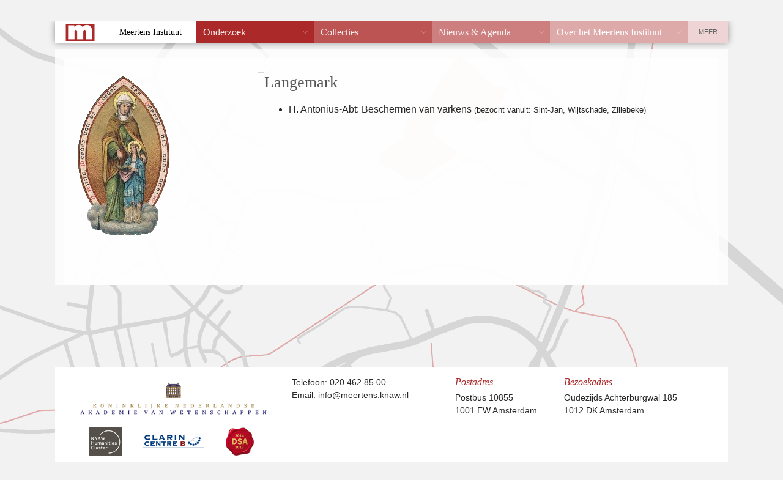

--- FILE ---
content_type: text/html; charset=UTF-8
request_url: https://beschermheiligen.meertens.knaw.nl/plaats/1099
body_size: 851
content:
<!DOCTYPE HTML PUBLIC "-//W3C//DTD HTML 4.01 Transitional//EN"
        "http://www.w3.org/TR/html4/loose.dtd">
<html>
<head>
  <meta http-equiv="X-UA-Compatible" content="IE=edge">
  <meta http-equiv="content-type" content="text/html;charset=UTF-8">
  <title>Databank Beschermheiligen anno 1959</title>
  <link href="/static/templates/mi_hetgelaat/css/style.css" type="text/css" rel="stylesheet">
	<link rel="stylesheet" type="text/css" href="https://beschermheiligen.meertens.knaw.nl//css/beschermheiligen.css">
	<link rel="stylesheet" type="text/css" href="https://beschermheiligen.meertens.knaw.nl//css/jquery.lightbox-0.5.css">
	<script type="text/javascript" src="https://beschermheiligen.meertens.knaw.nl//js/jquery-1.2.1.js"></script>
	<script type="text/javascript" src="https://beschermheiligen.meertens.knaw.nl//js/jquery.lightbox-0.5.min.js"></script>
	<script type="text/javascript" src="https://beschermheiligen.meertens.knaw.nl//js/beschermheiligen.js?v=2014-08-18"></script>
</head>
<body>
<div class="header">
<p><a href="https://meertens.knaw.nl/">Meertens Instituut</a><span class="kruimel"> &rarr; </span><a href="https://meertens.knaw.nl/collectie-type/databank/">Databanken</a><span class="kruimel"> &rarr; </span><a href="https://beschermheiligen.meertens.knaw.nl/">Beschermheiligen</a></p>
</div>
<div id="db_wrapper">
<div class="roderand">
<div id="content">
<div id="left">
	<a href="/"><img src="https://beschermheiligen.meertens.knaw.nl//images/anna.png" alt="Anna" border="0"></a>
</div>
 
<div id="right">
	<h1>Langemark</h1> 
		<ul>
					<li>H. Antonius-Abt: Beschermen van varkens <small>(bezocht vanuit: Sint-Jan, Wijtschade, Zillebeke)</small> </li>
				</ul>
		</div>
<div class="stretcher">
<hr>
</div>
<p id="copyright">
&copy; 2000-2026 <a href="https://www.meertens.knaw.nl">KNAW/Meertens Instituut</a><br>
	</p>
</div> <!-- dbwrapper -->
</div> <!-- rode rand -->
</div> <!-- content -->
<div class="footer"><address><span><strong>MEERTENS INSTITUUT</strong> Postbus 94264, 1090 GG Amsterdam. Telefoon +31 (0)20 4628500. Fax +31 (0)20 4628555.</span>

			<a href="mailto:info@meertens.knaw.nl">info@meertens.knaw.nl</a></address>
</div>
<script src="/static/templates/mi_hetgelaat/js/meertens.databanken.js" type="text/javascript"></script>
</body>
</html>


--- FILE ---
content_type: text/css
request_url: https://beschermheiligen.meertens.knaw.nl/static/templates/mi_hetgelaat/css/style.css
body_size: 11962
content:
/*compass imports*/
/* ==============================================
 * Import all used style parts
 * =================================================*/
/* normalize.css v2.1.0 | MIT License | git.io/normalize */
/* ==========================================================================
   HTML5 display definitions
   ========================================================================== */
/**
 * Correct `block` display not defined in IE 8/9.
 */
article,
aside,
details,
figcaption,
figure,
footer,
header,
hgroup,
main,
nav,
section,
summary {
  display: block; }

/**
 * Correct `inline-block` display not defined in IE 8/9.
 */
audio,
canvas,
video {
  display: inline-block; }

/**
 * Prevent modern browsers from displaying `audio` without controls.
 * Remove excess height in iOS 5 devices.
 */
audio:not([controls]) {
  display: none;
  height: 0; }

/**
 * Address styling not present in IE 8/9.
 */
[hidden] {
  display: none; }

/* ==========================================================================
   Base
   ========================================================================== */
/**
 * 1. Set default font family to sans-serif.
 * 2. Prevent iOS text size adjust after orientation change, without disabling
 *    user zoom.
 */
html {
  font-family: sans-serif;
  /* 1 */
  -webkit-text-size-adjust: 100%;
  /* 2 */
  -ms-text-size-adjust: 100%;
  /* 2 */ }

/**
 * Remove default margin.
 */
body {
  margin: 0; }

/* ==========================================================================
   Links
   ========================================================================== */
/**
 * Address `outline` inconsistency between Chrome and other browsers.
 */
a:focus {
  outline: thin dotted; }

/**
 * Improve readability when focused and also mouse hovered in all browsers.
 */
a:active,
a:hover {
  outline: 0; }

/* ==========================================================================
   Typography
   ========================================================================== */
/**
 * Address variable `h1` font-size and margin within `section` and `article`
 * contexts in Firefox 4+, Safari 5, and Chrome.
 */
h1 {
  font-size: 2em;
  margin: 0.67em 0; }

/**
 * Address styling not present in IE 8/9, Safari 5, and Chrome.
 */
abbr[title] {
  border-bottom: 1px dotted; }

/**
 * Address style set to `bolder` in Firefox 4+, Safari 5, and Chrome.
 */
b,
strong {
  font-weight: bold; }

/**
 * Address styling not present in Safari 5 and Chrome.
 */
dfn {
  font-style: italic; }

/**
 * Address differences between Firefox and other browsers.
 */
hr {
  -moz-box-sizing: content-box;
  box-sizing: content-box;
  height: 0; }

/**
 * Address styling not present in IE 8/9.
 */
mark {
  background: #ff0;
  color: #000; }

/**
 * Correct font family set oddly in Safari 5 and Chrome.
 */
code,
kbd,
pre,
samp {
  font-family: monospace, serif;
  font-size: 1em; }

/**
 * Improve readability of pre-formatted text in all browsers.
 */
pre {
  white-space: pre-wrap; }

/**
 * Set consistent quote types.
 */
q {
  quotes: "\201C" "\201D" "\2018" "\2019"; }

/**
 * Address inconsistent and variable font size in all browsers.
 */
small {
  font-size: 80%; }

/**
 * Prevent `sub` and `sup` affecting `line-height` in all browsers.
 */
sub,
sup {
  font-size: 75%;
  line-height: 0;
  position: relative;
  vertical-align: baseline; }

sup {
  top: -0.5em; }

sub {
  bottom: -0.25em; }

/* ==========================================================================
   Embedded content
   ========================================================================== */
/**
 * Remove border when inside `a` element in IE 8/9.
 */
img {
  border: 0; }

/**
 * Correct overflow displayed oddly in IE 9.
 */
svg:not(:root) {
  overflow: hidden; }

/* ==========================================================================
   Figures
   ========================================================================== */
/**
 * Address margin not present in IE 8/9 and Safari 5.
 */
figure {
  margin: 0; }

/* ==========================================================================
   Forms
   ========================================================================== */
/**
 * Define consistent border, margin, and padding.
 */
fieldset {
  border: 1px solid #c0c0c0;
  margin: 0 2px;
  padding: 0.35em 0.625em 0.75em; }

/**
 * 1. Correct `color` not being inherited in IE 8/9.
 * 2. Remove padding so people aren't caught out if they zero out fieldsets.
 */
legend {
  border: 0;
  /* 1 */
  padding: 0;
  /* 2 */ }

/**
 * 1. Correct font family not being inherited in all browsers.
 * 2. Correct font size not being inherited in all browsers.
 * 3. Address margins set differently in Firefox 4+, Safari 5, and Chrome.
 */
button,
input,
select,
textarea {
  font-family: inherit;
  /* 1 */
  font-size: 100%;
  /* 2 */
  margin: 0;
  /* 3 */ }

/**
 * Address Firefox 4+ setting `line-height` on `input` using `!important` in
 * the UA stylesheet.
 */
button,
input {
  line-height: normal; }

/**
 * Address inconsistent `text-transform` inheritance for `button` and `select`.
 * All other form control elements do not inherit `text-transform` values.
 * Correct `button` style inheritance in Chrome, Safari 5+, and IE 8+.
 * Correct `select` style inheritance in Firefox 4+ and Opera.
 */
button,
select {
  text-transform: none; }

/**
 * 1. Avoid the WebKit bug in Android 4.0.* where (2) destroys native `audio`
 *    and `video` controls.
 * 2. Correct inability to style clickable `input` types in iOS.
 * 3. Improve usability and consistency of cursor style between image-type
 *    `input` and others.
 */
button,
html input[type="button"],
input[type="reset"],
input[type="submit"] {
  -webkit-appearance: button;
  /* 2 */
  cursor: pointer;
  /* 3 */ }

/**
 * Re-set default cursor for disabled elements.
 */
button[disabled],
html input[disabled] {
  cursor: default; }

/**
 * 1. Address box sizing set to `content-box` in IE 8/9.
 * 2. Remove excess padding in IE 8/9.
 */
input[type="checkbox"],
input[type="radio"] {
  box-sizing: border-box;
  /* 1 */
  padding: 0;
  /* 2 */ }

/**
 * 1. Address `appearance` set to `searchfield` in Safari 5 and Chrome.
 * 2. Address `box-sizing` set to `border-box` in Safari 5 and Chrome
 *    (include `-moz` to future-proof).
 */
input[type="search"] {
  -webkit-appearance: textfield;
  /* 1 */
  -moz-box-sizing: content-box;
  -webkit-box-sizing: content-box;
  /* 2 */
  box-sizing: content-box; }

/**
 * Remove inner padding and search cancel button in Safari 5 and Chrome
 * on OS X.
 */
input[type="search"]::-webkit-search-cancel-button,
input[type="search"]::-webkit-search-decoration {
  -webkit-appearance: none; }

/**
 * Remove inner padding and border in Firefox 4+.
 */
button::-moz-focus-inner,
input::-moz-focus-inner {
  border: 0;
  padding: 0; }

/**
 * 1. Remove default vertical scrollbar in IE 8/9.
 * 2. Improve readability and alignment in all browsers.
 */
textarea {
  overflow: auto;
  /* 1 */
  vertical-align: top;
  /* 2 */ }

/* ==========================================================================
   Tables
   ========================================================================== */
/**
 * Remove most spacing between table cells.
 */
table {
  border-collapse: collapse;
  border-spacing: 0; }

.items-list > li:before, .items-list > li:after {
  content: " ";
  display: table; }
.items-list > li:after {
  clear: both; }
.items-list > li {
  *zoom: 1; }

/* text-colors */
/* greys */
@font-face {
  font-family: 'meertens-icons';
  src: url("fonts/meertens-icons.eot");
  src: url("fonts/meertens-icons.eot?#iefix") format("embedded-opentype"), url("fonts/meertens-icons.woff") format("woff"), url("fonts/meertens-icons.ttf") format("truetype"), url("fonts/meertens-icons.svg#meertens-icons") format("svg");
  font-weight: normal;
  font-style: normal; }

/* Use the following CSS code if you want to use data attributes for inserting your icons */
[data-icon]:before {
  font-family: 'meertens-icons';
  content: attr(data-icon);
  speak: none;
  font-weight: normal;
  font-variant: normal;
  text-transform: none;
  line-height: 1;
  -webkit-font-smoothing: antialiased; }

/* Use the following CSS code if you want to have a class per icon */
/*
Instead of a list of all class selectors,
you can use the generic selector below, but it's slower:
[class*="icon-"] {
*/
.iconfontclass, .icon:after, .morelink:after, .block footer a:after, .small-morelink:before, .pagination ul li.pagination-start a:after, .pagination ul li.pagination-end a:after, ul.pagenav li:before, ul.pagenav li:after, #footer .omhoog:after, #main-nav > ul > li > a:after, #main-nav:before, #meta-nav:after, #footer #footer-nav:before, .padnav li a:after, nav.subnav ul li a:before, nav.subnav ul li.current > a:after, nav.subnav ul li.active > a:after {
  font-family: 'meertens-icons';
  speak: none;
  font-style: normal;
  font-weight: normal;
  font-variant: normal;
  text-transform: none;
  line-height: 1;
  -webkit-font-smoothing: antialiased; }

.onlyicon, .facts dl dt.icon, .facts dl dt.morelink {
  text-indent: -9000px;
  position: relative;
  width: 22px;
  display: block; }
  .onlyicon:after, .facts dl dt.icon:after, .facts dl dt.morelink:after {
    display: block;
    width: 100%;
    height: 100%;
    position: absolute;
    text-align: center;
    text-indent: 0;
    right: 0px;
    top: 0px;
    line-height: 1.2; }

.iconfront {
  position: relative;
  text-decoration: none;
  display: inline-block;
  padding-left: 18px; }
  .iconfront:after {
    position: absolute;
    left: 0px;
    line-height: 170%; }

.coloricon.icon-newspaper {
  background-color: #ab2929; }
.coloricon.icon-facebook {
  background-color: #3350ae; }
.coloricon.icon-twitter {
  background-color: #00c4fc; }
.coloricon.icon-feed {
  background-color: #f7c34f; }
.coloricon:after {
  color: #FFF; }

.icon-close:after {
  content: "\2613"; }

.icon-up:after {
  content: "\2191"; }

.icon-st:after {
  content: "\2192"; }

.icon-gt:after {
  content: "\2190"; }

.icon-down:after {
  content: "\2193"; }

.icon-envelope:after {
  content: "\270d"; }

.icon-phone:after {
  content: "\e000"; }

.icon-linkedin:after {
  content: "\e001"; }

.icon-twitter:after {
  content: "\e002"; }

.icon-facebook:after {
  content: "\e003"; }

.icon-earth:after {
  content: "\e004"; }

.icon-address-book:after {
  content: "\e005"; }

.icon-search:after {
  content: "\e006"; }

.icon-new-tab:after {
  content: "\e007"; }

.icon-feed:after {
  content: "\e008"; }

.icon-file-pdf:after {
  content: "\e009"; }

.icon-file-word:after {
  content: "\e00a"; }

.icon-file-excel:after {
  content: "\e00b"; }

.icon-file-powerpoint:after {
  content: "\e00c"; }

.icon-in:after {
  content: "\e00d"; }

.icon-vcard:after {
  content: "\e005"; }

.icon-info:after {
  content: "\e00f"; }

.icon-newspaper:after {
  content: "\2709"; }

.icon-reorder:before {
  content: "\2630"; }

/* Grid HTML Classes */
.row {
  width: 100%;
  margin-left: auto;
  margin-right: auto;
  margin-top: 0;
  margin-bottom: 0;
  max-width: 100%; }
  .row:before, .row:after {
    content: " ";
    display: table; }
  .row:after {
    clear: both; }
  .row {
    *zoom: 1; }
  .row .column,
  .row .columns {
    position: relative;
    padding-left: 0.9375em;
    padding-right: 0.9375em;
    width: 100%; }
  .row.collapse .column,
  .row.collapse .columns {
    position: relative;
    padding-left: 0;
    padding-right: 0; }
  .row .row {
    width: auto;
    margin-left: -0.9375em;
    margin-right: -0.9375em;
    margin-top: 0;
    margin-bottom: 0;
    max-width: none; }
    .row .row:before, .row .row:after {
      content: " ";
      display: table; }
    .row .row:after {
      clear: both; }
    .row .row {
      *zoom: 1; }
    .row .row.collapse {
      width: auto;
      margin: 0;
      max-width: none; }
      .row .row.collapse:before, .row .row.collapse:after {
        content: " ";
        display: table; }
      .row .row.collapse:after {
        clear: both; }
      .row .row.collapse {
        *zoom: 1; }

@media only screen {
  .row .column,
  .row .columns {
    position: relative;
    padding-left: 0.9375em;
    padding-right: 0.9375em;
    float: left; }

  .row .small-1 {
    position: relative;
    width: 8.33333%; }

  .row .small-2 {
    position: relative;
    width: 16.66667%; }

  .row .small-3 {
    position: relative;
    width: 25%; }

  .row .small-4 {
    position: relative;
    width: 33.33333%; }

  .row .small-5 {
    position: relative;
    width: 41.66667%; }

  .row .small-6 {
    position: relative;
    width: 50%; }

  .row .small-7 {
    position: relative;
    width: 58.33333%; }

  .row .small-8 {
    position: relative;
    width: 66.66667%; }

  .row .small-9 {
    position: relative;
    width: 75%; }

  .row .small-10 {
    position: relative;
    width: 83.33333%; }

  .row .small-11 {
    position: relative;
    width: 91.66667%; }

  .row .small-12 {
    position: relative;
    width: 100%; }

  .row .small-offset-1 {
    position: relative;
    margin-left: 8.33333%; }

  .row .small-offset-2 {
    position: relative;
    margin-left: 16.66667%; }

  .row .small-offset-3 {
    position: relative;
    margin-left: 25%; }

  .row .small-offset-4 {
    position: relative;
    margin-left: 33.33333%; }

  .row .small-offset-5 {
    position: relative;
    margin-left: 41.66667%; }

  .row .small-offset-6 {
    position: relative;
    margin-left: 50%; }

  .row .small-offset-7 {
    position: relative;
    margin-left: 58.33333%; }

  .row .small-offset-8 {
    position: relative;
    margin-left: 66.66667%; }

  .row .small-offset-9 {
    position: relative;
    margin-left: 75%; }

  .row .small-offset-10 {
    position: relative;
    margin-left: 83.33333%; }

  [class*="column"] + [class*="column"]:last-child {
    float: right; }

  [class*="column"] + [class*="column"].end {
    float: left; }

  .column.small-centered,
  .columns.small-centered {
    position: relative;
    margin-left: auto;
    margin-right: auto;
    float: auto !important;
    float: none; }

  .columns.small-hide, .column.small-hide {
    display: none; } }
/* Styles for screens that are atleast 768px; */
@media only screen and (min-width: 47.5em) {
  .row .large-1 {
    position: relative;
    width: 8.33333%; }

  .row .large-2 {
    position: relative;
    width: 16.66667%; }

  .row .large-3 {
    position: relative;
    width: 25%; }

  .row .large-4 {
    position: relative;
    width: 33.33333%; }

  .row .large-5 {
    position: relative;
    width: 41.66667%; }

  .row .large-6 {
    position: relative;
    width: 50%; }

  .row .large-7 {
    position: relative;
    width: 58.33333%; }

  .row .large-8 {
    position: relative;
    width: 66.66667%; }

  .row .large-9 {
    position: relative;
    width: 75%; }

  .row .large-10 {
    position: relative;
    width: 83.33333%; }

  .row .large-11 {
    position: relative;
    width: 91.66667%; }

  .row .large-12 {
    position: relative;
    width: 100%; }

  .row .large-offset-1 {
    position: relative;
    margin-left: 8.33333%; }

  .row .large-offset-2 {
    position: relative;
    margin-left: 16.66667%; }

  .row .large-offset-3 {
    position: relative;
    margin-left: 25%; }

  .row .large-offset-4 {
    position: relative;
    margin-left: 33.33333%; }

  .row .large-offset-5 {
    position: relative;
    margin-left: 41.66667%; }

  .row .large-offset-6 {
    position: relative;
    margin-left: 50%; }

  .row .large-offset-7 {
    position: relative;
    margin-left: 58.33333%; }

  .row .large-offset-8 {
    position: relative;
    margin-left: 66.66667%; }

  .row .large-offset-9 {
    position: relative;
    margin-left: 75%; }

  .row .large-offset-10 {
    position: relative;
    margin-left: 83.33333%; }

  .push-2 {
    position: relative;
    left: 16.66667%;
    right: auto; }

  .pull-2 {
    position: relative;
    right: 16.66667%;
    left: auto; }

  .push-3 {
    position: relative;
    left: 25%;
    right: auto; }

  .pull-3 {
    position: relative;
    right: 25%;
    left: auto; }

  .push-4 {
    position: relative;
    left: 33.33333%;
    right: auto; }

  .pull-4 {
    position: relative;
    right: 33.33333%;
    left: auto; }

  .push-5 {
    position: relative;
    left: 41.66667%;
    right: auto; }

  .pull-5 {
    position: relative;
    right: 41.66667%;
    left: auto; }

  .push-6 {
    position: relative;
    left: 50%;
    right: auto; }

  .pull-6 {
    position: relative;
    right: 50%;
    left: auto; }

  .push-7 {
    position: relative;
    left: 58.33333%;
    right: auto; }

  .pull-7 {
    position: relative;
    right: 58.33333%;
    left: auto; }

  .push-8 {
    position: relative;
    left: 66.66667%;
    right: auto; }

  .pull-8 {
    position: relative;
    right: 66.66667%;
    left: auto; }

  .push-9 {
    position: relative;
    left: 75%;
    right: auto; }

  .pull-9 {
    position: relative;
    right: 75%;
    left: auto; }

  .push-10 {
    position: relative;
    left: 83.33333%;
    right: auto; }

  .pull-10 {
    position: relative;
    right: 83.33333%;
    left: auto; }

  .small-push-2 {
    left: inherit; }

  .small-pull-2 {
    right: inherit; }

  .small-push-3 {
    left: inherit; }

  .small-pull-3 {
    right: inherit; }

  .small-push-4 {
    left: inherit; }

  .small-pull-4 {
    right: inherit; }

  .small-push-5 {
    left: inherit; }

  .small-pull-5 {
    right: inherit; }

  .small-push-6 {
    left: inherit; }

  .small-pull-6 {
    right: inherit; }

  .small-push-7 {
    left: inherit; }

  .small-pull-7 {
    right: inherit; }

  .small-push-8 {
    left: inherit; }

  .small-pull-8 {
    right: inherit; }

  .small-push-9 {
    left: inherit; }

  .small-pull-9 {
    right: inherit; }

  .small-push-10 {
    left: inherit; }

  .small-pull-10 {
    right: inherit; }

  .column.large-centered,
  .columns.large-centered {
    position: relative;
    margin-left: auto;
    margin-right: auto;
    float: auto !important;
    float: none;
    float: none !important; }

  .columns.small-hide, .column.small-hide {
    display: block; } }
@media only screen {
  .max-7 {
    max-width: auto; } }
@media only screen and (min-width: 47.5em) {
  .max-7 {
    max-width: 700px; } }
*, *:before, *:after {
  -webkit-box-sizing: border-box;
  -moz-box-sizing: border-box;
  box-sizing: border-box; }

html {
  font-size: 62.5%; }

body {
  font-weight: 300;
  font-family: "HelveticaNeue-Light", "Helvetica Neue Light", "Helvetica Neue", sans-serif;
  font-size: 16px;
  line-height: 1.5;
  background-color: #f2f2f2;
  color: #272727;
  word-wrap: break-word;
  -webkit-hyphens: auto;
  -moz-hyphens: auto;
  -ms-hyphens: auto;
  -o-hyphens: auto;
  hyphens: auto; }

body,
html {
  height: 100%;
  margin: 0; }

.intro {
  font-weight: bold;
  color: #4e4e4e;
  line-height: 1.8; }

@media only screen and (min-width: 480px) {
  .intro {
    font-weight: 500; } }
.intro-lijst {
  font-family: Georgia, Times, "Times New Roman", serif;
  font-size: 18px;
  font-size: 1.8rem;
  font-style: italic;
  color: #272727; }

.inset-fig {
  background-color: #dda9a9 !important;
  width: 100%;
  position: relative;
  margin: 0.2em 0.875em 0.875em 0; }
  .inset-fig .push-fig {
    position: relative;
    width: 100%;
    height: auto;
    background-color: #eed4d4;
    overflow: hidden;
    padding: 0.875em; }
    .inset-fig .push-fig img {
      max-width: 100%;
      min-width: 100%; }

@media only screen and (min-width: 700px) {
  .inset-fig {
    background-color: #dda9a9 !important;
    width: 50%;
    float: left;
    position: relative;
    margin: 0.2em 0.875em 0.875em 0; }
    .inset-fig .push-fig {
      position: relative;
      width: 100%;
      height: auto;
      background-color: #eed4d4;
      overflow: hidden;
      padding: 0.875em; }
      .inset-fig .push-fig img {
        max-width: 100%;
        min-width: 100%; }
    .inset-fig.inset-right {
      float: right;
      margin: 0.2em 0 0.875em 0.875em; } }
@media only screen and (min-width: 700px) {
  .large-9 .inset-fig.inset-right .push-fig {
    width: 160%;
    margin-right: -60%; }

  .large-8 .inset-fig .push-fig {
    width: 160%;
    margin-left: -60%; }

  .large-7 .inset-fig .push-fig {
    width: 165%;
    margin-left: -65%; }

  .large-7.large-centered .inset-fig .push-fig {
    width: 180%;
    margin-left: -80%; }

  .large-6 .inset-fig .push-fig {
    width: 212%;
    margin-left: -112%; } }
p {
  margin: 0 0 1em 0; }

blockquote {
  font-style: italic;
  font-family: Georgia, Times, "Times New Roman", serif;
  color: #4e4e4e;
  line-height: 1.6;
  quotes: "\201C" "\201D" "\2018" "\2019"; }
  blockquote:before, blockquote:after {
    font-size: 110%;
    color: #686868; }
  blockquote:before {
    content: open-quote; }
  blockquote:after {
    content: close-quote; }

hr {
  height: 1px;
  border: none;
  background-color: #d6d6d6; }

/* headers */
h1, h2, h3, h4, h5, h6,
.h1, .h2, .h3, dl.apa dt, .items-list.list-large li.publicatie h1, .h4, .h5, .items-list > li > h3, .items-list > li > h2, .items-list.list-large li.publicatie h2, .h6 {
  font-family: Georgia, Times, "Times New Roman", serif;
  text-rendering: optimizeLegibility;
  line-height: 1.3;
  margin-top: 0;
  font-weight: normal;
  margin-bottom: 0.3em; }

.h-over {
  font-size: 12px;
  font-size: 1.2rem;
  font-family: "HelveticaNeue-Light", "Helvetica Neue Light", "Helvetica Neue", sans-serif;
  color: #666666;
  margin-bottom: 0.2em; }

.h-date {
  color: #8a8a8a;
  text-transform: uppercase; }

.ondertitel {
  font-style: italic;
  color: #616161; }

.page-divider {
  font-style: italic;
  color: #ab2929;
  padding: 0 0 10px;
  margin: 2em 0 1em 0;
  border-bottom: solid 1px #c7c7c7; }

.mega, header.mega h1 {
  font-size: 40px;
  font-size: 4rem; }

h1, .h1 {
  font-size: 26px;
  font-size: 2.6rem;
  color: #555555; }

h2, .h2 {
  font-size: 22px;
  font-size: 2.2rem;
  color: #414141; }

h3, .h3, dl.apa dt, .items-list.list-large li.publicatie h1 {
  font-size: 20px;
  font-size: 2rem; }

h4, .h4 {
  font-size: 18px;
  font-size: 1.8rem; }

h5, .h5, .items-list > li > h3, .items-list > li > h2, .items-list.list-large li.publicatie h2 {
  font-size: 17px;
  font-size: 1.7rem; }

.title-head {
  font-size: 11px;
  font-size: 1.1rem;
  text-transform: uppercase;
  font-weight: 300;
  font-family: "HelveticaNeue-Light", "Helvetica Neue Light", "Helvetica Neue", sans-serif; }

.halfline, .items-list.list-large li header {
  position: relative;
  margin: 0 0 10px 0;
  padding: 0 0 10px 0; }
  .halfline:after, .items-list.list-large li header:after {
    content: "";
    display: inline-block;
    position: absolute;
    width: 45%;
    height: 1px;
    bottom: 0;
    background-color: #d6d6d6; }

p img {
  max-width: 100%;
  height: auto; }

/* colors */
.red {
  background-color: #ab2929; }

.red-1 {
  background-color: #bc5454; }

.red-2 {
  background-color: #cd7f7f; }

.red-3 {
  background-color: #dda9a9; }

.red-4 {
  background-color: #eed4d4; }

figure img {
  max-width: 100%; }

.right {
  float: right; }

/* links / buttons */
a {
  color: #ab2929; }
  a:visited {
    color: #cd7f7f; }
  a:hover {
    color: #cd7f7f;
    text-decoration: none; }
  a:active {
    color: #04eefd;
    text-decoration: none; }

.facts a {
  text-decoration: none; }
  .facts a:hover {
    text-decoration: underline; }

.morelink, .block footer a {
  color: #ab2929;
  text-decoration: none;
  text-transform: uppercase;
  white-space: nowrap;
  font-size: 10px;
  font-size: 1rem; }
  .morelink:after, .block footer a:after {
    content: "\2190";
    font-size: 80%;
    padding: 0 0 0 2px;
    display: inline-block; }
  .morelink:hover, .block footer a:hover {
    text-decoration: underline; }
  .morelink:visited, .block footer a:visited {
    color: #ab2929; }
  .morelink.btn, .block footer a.btn {
    background-color: #ab2929;
    color: #FFF;
    display: inline-block;
    padding: 2px 4px 2px 6px;
    -webkit-border-radius: 2px;
    -moz-border-radius: 2px;
    -ms-border-radius: 2px;
    -o-border-radius: 2px;
    border-radius: 2px; }

.small-morelink {
  color: #ab2929;
  font-size: 13px;
  font-size: 1.3rem;
  display: inline-block;
  text-decoration: none; }
  .small-morelink:before {
    content: "\2190";
    font-size: 60%;
    padding: 0 2px 0 0;
    line-height: 120%;
    display: inline-block; }
  .small-morelink:visited {
    color: #ab2929; }

.facts {
  overflow: hidden;
  font-size: 14px;
  font-size: 1.4rem; }
  .facts header h1, .facts header h2, .facts header h3 {
    font-family: "HelveticaNeue-Light", "Helvetica Neue Light", "Helvetica Neue", sans-serif;
    font-size: inherit;
    font-weight: bold; }
  .facts header .ondertitel {
    font-weight: normal; }
  .facts dl {
    overflow: hidden; }
    .facts dl p {
      display: inline; }
    .facts dl dt, .facts dl dd {
      margin: 0 0 0.4em 0;
      padding: 0;
      display: inline-block;
      float: left; }
    .facts dl dt {
      clear: left;
      padding-right: 0.4em;
      color: #6e6e6e; }
      .facts dl dt.hidden {
        text-indent: -9000px;
        overflow: hidden;
        padding: 0; }
      .facts dl dt.icon, .facts dl dt.morelink {
        margin: 3px 6px 0 0; }
        .facts dl dt.icon + dd, .facts dl dt.morelink + dd {
          height: 16px;
          width: 90%;
          margin-left: -16px;
          padding-left: 16px;
          overflow: hidden;
          white-space: nowrap;
          text-overflow: ellipsis; }

@media only screen and (min-width: 760px) {
  .inset-fig .facts {
    padding: 10px 0 10px 12%; } }
.button {
  display: inline-block;
  background-image: -webkit-gradient(linear, 50% 0%, 50% 100%, color-stop(0%, #ab2929), color-stop(100%, #cd7f7f));
  background-image: -webkit-linear-gradient(#ab2929, #cd7f7f);
  background-image: -moz-linear-gradient(#ab2929, #cd7f7f);
  background-image: -o-linear-gradient(#ab2929, #cd7f7f);
  background-image: linear-gradient(#ab2929, #cd7f7f);
  border: 1px solid #c02e2e;
  border-bottom: 1px solid #ab2929;
  border-radius: 3px;
  -webkit-box-shadow: #d96161 2px 2px 10px inset;
  -moz-box-shadow: #d96161 2px 2px 10px inset;
  box-shadow: #d96161 2px 2px 10px inset;
  color: #fff;
  font: bold 11px/1 "Lucida Grande", "Lucida Sans Unicode", "Lucida Sans", Geneva, Verdana, sans-serif;
  padding: 4px 9px 5px 14px;
  text-align: center;
  text-shadow: 0 -1px 0 #ab2929;
  text-decoration: none; }
  .button:after {
    margin-left: 5px; }
  .button:visited {
    color: #FFF; }
  .button:hover {
    background-image: -webkit-gradient(linear, 50% 0%, 50% 100%, color-stop(0%, #cd7f7f), color-stop(100%, #cd7f7f));
    background-image: -webkit-linear-gradient(#cd7f7f, #cd7f7f);
    background-image: -moz-linear-gradient(#cd7f7f, #cd7f7f);
    background-image: -o-linear-gradient(#cd7f7f, #cd7f7f);
    background-image: linear-gradient(#cd7f7f, #cd7f7f);
    color: #FFF;
    -webkit-box-shadow: #e38a8a 2px 2px 10px inset;
    -moz-box-shadow: #e38a8a 2px 2px 10px inset;
    box-shadow: #e38a8a 2px 2px 10px inset;
    cursor: pointer; }
  .button:active {
    border: 1px solid #cd7f7f;
    border-bottom: 1px solid #bf5a5a;
    -webkit-box-shadow: #e38a8a 2px 2px 10px inset;
    -moz-box-shadow: #e38a8a 2px 2px 10px inset;
    box-shadow: #e38a8a 2px 2px 10px inset; }

dl.apa {
  margin: 0;
  padding: 0; }
  dl.apa dd {
    list-style-type: none;
    margin-left: 2em;
    text-indent: -2em;
    margin-top: 1em;
    margin-bottom: 1em; }
    dl.apa dd .year:before {
      content: "("; }
    dl.apa dd .year:after {
      content: ")."; }
    dl.apa dd .title {
      font-style: italic; }

.pagination ul {
  margin: -20px 0 0 0;
  float: left;
  background-color: #FFF;
  padding: 0; }
  .pagination ul li {
    list-style-type: none;
    float: left;
    display: inline-block;
    position: relative;
    margin: 0 5px 0 0;
    text-transform: uppercase;
    font-size: 13px;
    font-size: 1.3rem; }
    .pagination ul li a, .pagination ul li span {
      display: block;
      line-height: 24px;
      min-width: 24px;
      text-align: center;
      -webkit-border-radius: 2px;
      -moz-border-radius: 2px;
      -ms-border-radius: 2px;
      -o-border-radius: 2px;
      border-radius: 2px;
      text-decoration: none;
      color: #272727; }
      .pagination ul li a:hover, .pagination ul li span:hover {
        background-color: #cd7f7f;
        color: #FFF; }
      .pagination ul li a:after, .pagination ul li span:after {
        content: "-";
        position: absolute;
        display: inline-block;
        right: -5px;
        top: 0;
        color: #272727; }
    .pagination ul li span {
      background-color: #ab2929;
      color: #FFF;
      margin: 0 0 0 -5px;
      padding: 0 5px; }
      .pagination ul li span:after {
        display: none; }
    .pagination ul li.pagination-prev, .pagination ul li.pagination-next {
      background-color: #FFF;
      padding-left: 5px;
      margin-left: -5px; }
      .pagination ul li.pagination-prev a:after, .pagination ul li.pagination-next a:after {
        display: none; }
    .pagination ul li.pagination-start a:hover, .pagination ul li.pagination-prev a:hover, .pagination ul li.pagination-next a:hover, .pagination ul li.pagination-end a:hover {
      background-color: #FFF;
      color: #ab2929; }
      .pagination ul li.pagination-start a:hover:after, .pagination ul li.pagination-prev a:hover:after, .pagination ul li.pagination-next a:hover:after, .pagination ul li.pagination-end a:hover:after {
        color: #ab2929; }
    .pagination ul li.pagination-start span, .pagination ul li.pagination-prev span, .pagination ul li.pagination-next span, .pagination ul li.pagination-end span {
      display: none; }
    .pagination ul li.pagination-start, .pagination ul li.pagination-end {
      width: 12px; }
      .pagination ul li.pagination-start a, .pagination ul li.pagination-end a {
        text-indent: 100%;
        overflow: hidden;
        white-space: nowrap; }
      .pagination ul li.pagination-start a:after, .pagination ul li.pagination-end a:after {
        text-indent: 0;
        width: 12px;
        text-align: left;
        line-height: 24px;
        font-size: 9px;
        right: auto;
        left: 0; }
    .pagination ul li.pagination-start a:after {
      content: "\2192"; }
    .pagination ul li.pagination-end a:after {
      content: "\2190"; }

ul.pagenav {
  margin: 10px 0;
  padding: 0; }
  ul.pagenav li {
    margin: 0;
    padding: 0;
    list-style-type: none;
    width: 50%;
    padding: 0;
    float: left; }
    ul.pagenav li a {
      text-decoration: none;
      display: inline-block;
      padding: 0 8px; }
    ul.pagenav li:before, ul.pagenav li:after {
      font-size: 11px;
      font-size: 1.1rem; }
    ul.pagenav li.pagenav-prev {
      text-align: right; }
      ul.pagenav li.pagenav-prev:before {
        content: "\2192"; }
    ul.pagenav li.pagenav-next {
      float: right; }
      ul.pagenav li.pagenav-next:after {
        content: "\2190"; }

.date-square {
  font-size: 22px;
  font-size: 2.2rem;
  font-family: Georgia, Times, "Times New Roman", serif;
  margin: 8px 0 12px 0;
  overflow: hidden; }
  .date-square .dagnaam,
  .date-square .dagnummer,
  .date-square .maandnaam {
    display: inline-block;
    float: left;
    padding: 0 6px 0 0; }

@media only screen and (min-width: 760px) {
  .date-square {
    overflow: visible;
    margin: 0;
    width: 100%;
    background-color: #eed4d4;
    font-family: Georgia, Times, "Times New Roman", serif;
    text-align: center;
    font-size: 12px;
    font-size: 1.2rem;
    padding: 0 0 100% 0;
    height: 0;
    position: relative; }
    .date-square .dagnaam,
    .date-square .dagnummer,
    .date-square .maandnaam {
      display: block;
      padding: 0;
      float: none; }
    .date-square .dagnaam, .date-square .maandnaam, .date-square .dagnummer {
      position: absolute;
      padding: 0;
      width: 100%; }
    .date-square .dagnaam {
      top: 4%; }
    .date-square .dagnummer {
      top: 50%;
      white-space: nowrap;
      margin-top: -16px;
      font-size: 26px;
      font-size: 2.6rem;
      line-height: 100%; }
    .date-square .maandnaam {
      bottom: 5%; } }
@media only screen and (min-width: 992px) {
  .date-square {
    font-size: 16px;
    font-size: 1.6rem; }
    .date-square .dagnummer {
      margin-top: -24px;
      font-size: 36px;
      font-size: 3.6rem; } }
#holdmap {
  left: 0;
  margin: 0;
  padding: 0;
  position: fixed;
  top: 0;
  width: 100%;
  z-index: 1;
  display: none; }
  #holdmap.shown {
    display: block; }

#map_canvas {
  height: 100%;
  margin: 0;
  padding: 0;
  width: 100%;
  background-position: center center;
  background-color: #f2f2f2; }

#header, #footer {
  z-index: 10;
  position: relative; }

#main {
  z-index: 8;
  position: relative; }

.main-header {
  border-bottom: solid 1px #c7c7c7;
  padding: 2px 0 3px 1px;
  margin: 0; }

.ctd {
  background-color: rgba(255, 255, 255, 0.3);
  margin: 0;
  padding: 0.9375em 0; }

.col {
  padding: 20px 6%;
  width: 88%;
  margin: 0 auto;
  max-width: 600px;
  background-color: #FFF;
  font-family: "HelveticaNeue-Light", "Helvetica Neue Light", "Helvetica Neue", sans-serif;
  font-weight: 300; }

.contact h2 {
  border-top: solid 1px #000;
  font-family: Georgia, Times, "Times New Roman", serif;
  margin-top: 0;
  font-weight: normal;
  font-size: 1em; }
.contact address {
  font-style: normal; }
.contact h3 {
  font-family: Georgia, Times, "Times New Roman", serif;
  color: #ab2929;
  font-style: italic;
  font-weight: normal;
  margin: 0 0 0.3em 0;
  font-size: 1.1em; }
.contact section {
  font-family: "HelveticaNeue-Light", "Helvetica Neue Light", "Helvetica Neue", sans-serif;
  font-weight: 300;
  font-size: 0.9em; }
.contact .phone-mail {
  text-align: center;
  padding-bottom: 1em;
  font-size: 1em; }
.contact .postadres {
  text-align: right; }

#footer {
  position: relative;
  z-index: 15;
  margin-top: 190px;
  background-color: #FFF;
  -webkit-box-shadow: rgba(0, 0, 0, 0.4) 0px 0px 12px;
  -moz-box-shadow: rgba(0, 0, 0, 0.4) 0px 0px 12px;
  box-shadow: rgba(0, 0, 0, 0.4) 0px 0px 12px; }
  #footer .logo-knaw {
    text-align: center;
    padding: 10px; }
    #footer .logo-knaw img {
      width: 100%;
      height: auto; }
  #footer .row-1,
  #footer .row-2,
  #footer .row-3,
  #footer .row-4 {
    min-height: 2em;
    padding-top: 10px;
    padding-bottom: 10px; }
  #footer .row-4 {
    background-color: #616161;
    color: #FFF;
    font-size: 14px;
    font-size: 1.4rem; }
    #footer .row-4 .disclaimer {
      display: inline-block;
      float: right;
      color: #e9e9e9; }
  #footer .row-3 {
    background-color: #ab2929; }
  #footer .row-2 {
    background-color: #dda9a9; }
  #footer .row-1 {
    background-color: #fae6e6;
    padding-top: 18px;
    padding-bottom: 18px; }
  #footer .followus {
    list-style-type: none;
    margin: 0 0 12px 0;
    padding: 0; }
    #footer .followus li {
      margin: 6px 0;
      padding: 0; }
      #footer .followus li a {
        color: #4e4e4e; }
        #footer .followus li a:after {
          color: #ab2929; }
  #footer .omhoog {
    display: block;
    position: absolute;
    width: 50px;
    height: 50px;
    right: 0;
    top: -0.9375em;
    background-color: white;
    margin: 0;
    font-size: 12px;
    font-size: 1.2rem;
    text-align: center;
    text-indent: 100%;
    overflow: hidden;
    white-space: nowrap;
    text-transform: uppercase;
    line-height: 100%; }
    #footer .omhoog:after {
      position: absolute;
      text-indent: 0;
      left: 0;
      top: 0;
      font-size: 22px;
      font-size: 2.2rem;
      width: 100%;
      line-height: 50px;
      height: 100%;
      text-align: center;
      color: #ab2929;
      content: "\2191"; }
  #footer .meertens-logo {
    text-align: left; }
    #footer .meertens-logo img {
      max-width: 60%; }
  #footer .menu {
    margin: 0 0 3px 0;
    width: 100%;
    padding: 5px 50px 5px 0;
    list-style-type: none;
    float: left; }
    #footer .menu li {
      float: left;
      display: inline-block;
      font-size: 12px;
      font-size: 1.2rem;
      text-transform: uppercase;
      line-height: 100%;
      margin: 0 5px 0 0;
      padding: 0; }
      #footer .menu li a {
        display: block;
        padding: 2px 4px;
        color: #ab2929;
        text-decoration: none; }
        #footer .menu li a:after {
          position: absolute;
          display: inline-block;
          padding: 0 0 0 5px;
          content: " |"; }
        #footer .menu li a:hover {
          color: #FFF;
          background-color: #ab2929; }
          #footer .menu li a:hover:after {
            color: #ab2929; }
      #footer .menu li:last-child a:after {
        display: none; }
  #footer .mod-languages {
    position: absolute;
    padding: 0 0 0 0;
    left: 0;
    right: 50px; }
    #footer .mod-languages ul {
      margin: 0 0;
      padding: 0;
      list-style-type: none; }
      #footer .mod-languages ul li {
        width: 50%;
        float: right;
        font-size: 12px;
        font-size: 1.2rem;
        text-transform: uppercase;
        line-height: 100%;
        margin: 0; }
        #footer .mod-languages ul li a {
          color: #FFF;
          text-decoration: none;
          padding: 0px 3px;
          display: block;
          opacity: 0.7; }
          #footer .mod-languages ul li a img {
            display: inline-block;
            padding: 1px 4px;
            float: left; }
        #footer .mod-languages ul li.lang-active {
          float: left;
          text-align: right; }
          #footer .mod-languages ul li.lang-active a {
            opacity: 1;
            border-right: 1px solid #FFF; }
            #footer .mod-languages ul li.lang-active a img {
              float: right; }

@media only screen and (min-width: 760px) {
  #footer {
    margin: 0 auto;
    max-width: 1100px;
    position: relative;
    width: 100%; }
    #footer .row-1 {
      background-color: #FFF;
      border-top: solid 1px #e9e9e9;
      padding-bottom: 0;
      padding-top: 0; }
    #footer .row-2 {
      background-color: #eed4d4; }
    #footer .row-3 {
      display: none; }
    #footer .row-4 {
      background-color: #ab2929;
      padding-top: 1px;
      padding-bottom: 0px;
      min-height: auto;
      text-align: center;
      color: #fae6e6; }
    #footer .meertens-logo {
      display: none; }
    #footer .followus {
      margin: 0;
      float: right;
      font-size: 14px;
      font-size: 1.4rem; }
      #footer .followus li {
        float: left;
        margin-left: 10px; }
    #footer iframe {
      margin: 6px 0;
      float: left; }
    #footer .omhoog {
      display: none; }
    #footer .menu li a {
      color: #666666; }
    #footer .mod-languages {
      position: relative;
      left: auto;
      float: right;
      width: auto;
      margin-top: 0;
      right: auto; }
      #footer .mod-languages ul li {
        width: auto; }
        #footer .mod-languages ul li a {
          white-space: nowrap;
          color: #666666; } }
input {
  border: none;
  font-family: "HelveticaNeue-Light", "Helvetica Neue Light", "Helvetica Neue", sans-serif;
  font-weight: 300;
  padding: 2px 4px;
  margin: 0;
  -webkit-box-shadow: #ab2929 0px 0px 2px 0 inset;
  -moz-box-shadow: #ab2929 0px 0px 2px 0 inset;
  box-shadow: #ab2929 0px 0px 2px 0 inset;
  -webkit-border-radius: 2px;
  -moz-border-radius: 2px;
  -ms-border-radius: 2px;
  -o-border-radius: 2px;
  border-radius: 2px;
  color: #616161; }

.smallform .formline {
  position: relative; }
.smallform input {
  margin: 5px 0;
  background: white;
  clear: both; }
.smallform label {
  position: absolute;
  padding: 5px;
  margin-left: 3px;
  color: #999;
  left: 0; }

#header {
  width: 100%;
  position: relative;
  font-size: 14px;
  font-size: 1.4rem;
  font-family: Georgia, Times, "Times New Roman", serif;
  z-index: 10;
  margin: 0 0 10px 0; }
  #header .container {
    background-color: #FFF;
    -webkit-box-shadow: rgba(0, 0, 0, 0.4) 0px 0px 12px;
    -moz-box-shadow: rgba(0, 0, 0, 0.4) 0px 0px 12px;
    box-shadow: rgba(0, 0, 0, 0.4) 0px 0px 12px;
    height: 100%; }

.container {
  margin: 0 auto;
  max-width: 1100px;
  width: 100%;
  position: relative;
  background-color: rgba(255, 255, 255, 0.8);
  z-index: 1000; }

#main {
  min-height: 600px; }

.site-title {
  z-index: 10;
  font-size: 17px;
  font-size: 1.7rem;
  margin: 0;
  padding: 0;
  height: 50px;
  background: transparent url(images/logo_meertens_med.png) no-repeat left center;
  background-size: auto 36px; }
  .site-title a {
    display: block;
    height: 100%;
    padding-left: 110px;
    color: black;
    text-decoration: none;
    line-height: 50px; }

.payoff {
  display: none; }

#main-nav {
  position: relative;
  width: 100%;
  z-index: 8;
  border-top: 1px solid #ab2929; }
  #main-nav > ul {
    margin: 0;
    padding: 0;
    list-style-type: none;
    position: relative;
    width: 100%;
    display: none;
    left: 0; }
    #main-nav > ul > li {
      margin: 0;
      padding: 4.5px;
      position: relative; }
      #main-nav > ul > li > a {
        color: #FFF;
        color: rgba(255, 255, 255, 0.9);
        text-decoration: none;
        display: block;
        padding: 0 18px;
        font-size: 18px;
        font-size: 1.8rem;
        position: relative;
        z-index: 8;
        word-wrap: break-word;
        -webkit-hyphens: manual;
        -moz-hyphens: manual;
        -ms-hyphens: manual;
        -o-hyphens: manual;
        hyphens: manual; }
        #main-nav > ul > li > a:after {
          color: rgba(255, 255, 255, 0.5);
          content: "\2193";
          font-size: 8px;
          font-size: 0.8rem;
          position: absolute;
          right: 18px;
          top: 18px; }
      #main-nav > ul > li span {
        display: block;
        position: relative;
        margin: 0 36px 0 18px;
        padding: 4.5px 0;
        font-family: "HelveticaNeue-Light", "Helvetica Neue Light", "Helvetica Neue", sans-serif;
        font-style: normal;
        color: #FFF;
        color: rgba(255, 255, 255, 0.8);
        border-top: solid 1px #fae6e6;
        border-top: solid 1px rgba(255, 255, 255, 0.5);
        font-size: 12px;
        font-size: 1.2rem;
        z-index: 8; }
      #main-nav > ul > li ul {
        display: none;
        position: relative;
        bottom: 0px;
        left: 0px;
        margin: 0;
        padding: 0;
        z-index: 5;
        -webkit-box-shadow: rgba(0, 0, 0, 0.4) 0px 6px 12px -4px;
        -moz-box-shadow: rgba(0, 0, 0, 0.4) 0px 6px 12px -4px;
        box-shadow: rgba(0, 0, 0, 0.4) 0px 6px 12px -4px; }
      #main-nav > ul > li.showul > a:after {
        content: "\2613"; }
      #main-nav > ul > li.showul ul {
        display: block; }
      #main-nav > ul > li.hideul ul {
        display: none; }
      #main-nav > ul > li.red-3 a, #main-nav > ul > li.red-3 span {
        color: white; }
  #main-nav:before {
    content: "\2630";
    position: absolute;
    right: 0px;
    margin: 0px;
    width: 50px;
    height: 50px;
    font-size: 37px;
    line-height: 50px;
    color: #FFF;
    text-align: center;
    background-color: #ab2929;
    top: -51px; }
  #main-nav.showmain > ul {
    display: block; }
  #main-nav.showmain ul {
    height: auto; }
  #main-nav.showmain:before {
    content: "\2191";
    font-size: 16px; }

#meta-nav {
  position: absolute;
  top: 51px;
  right: 0px;
  z-index: 10; }
  #meta-nav .mod-languages {
    display: none; }
  #meta-nav ul {
    display: none;
    list-style-type: none;
    margin: 0;
    padding: 0; }
    #meta-nav ul li {
      margin: 0;
      padding: 0; }
  #meta-nav:after {
    content: "\270d";
    position: absolute;
    right: 50px;
    margin: 0px;
    width: 50px;
    height: 50px;
    font-size: 22px;
    line-height: 50px;
    color: #cd7f7f;
    text-align: center;
    background-color: #FFF;
    top: -51px; }

#main-nav ul li ul, #meta-nav ul {
  border-top: solid 1px #eed4d4;
  margin: 0 18px 18px 18px;
  padding-bottom: 12px; }
  #main-nav ul li ul li, #meta-nav ul li {
    list-style-type: none;
    font-size: 15px;
    font-size: 1.5rem;
    font-family: "HelveticaNeue-Light", "Helvetica Neue Light", "Helvetica Neue", sans-serif;
    font-style: normal;
    margin: -1px 0 0 0; }
    #main-nav ul li ul li a, #meta-nav ul li a {
      color: #fae6e6;
      color: rgba(255, 255, 255, 0.7);
      display: block;
      text-decoration: none;
      padding: 8px 0;
      margin: 0 18px 0 18px;
      border-bottom: solid 1px #eed4d4; }
      #main-nav ul li ul li a:hover, #meta-nav ul li a:hover {
        color: #ab2929; }
    #main-nav ul li ul li:hover, #meta-nav ul li:hover {
      background-color: #eed4d4; }

#meta-nav ul {
  background-color: #eed4d4;
  margin: 0;
  border-top: solid 0px #eed4d4; }
  #meta-nav ul li a {
    color: #bc5454;
    border-color: #bc5454; }
    #meta-nav ul li a:hover {
      border-color: #bc5454; }
  #meta-nav ul li:hover {
    background-color: #FFF; }

#site-search {
  background-color: #eed4d4;
  padding: 4.5px 18px;
  display: none; }
  #site-search input {
    width: 100%;
    padding: 6px;
    font-size: 18px;
    font-size: 1.8rem; }
  #site-search label {
    padding: 6px 8px;
    margin: 3px 0;
    color: #cd7f7f;
    font-size: 16px;
    font-size: 1.6rem; }

#footer #footer-nav {
  height: 50px;
  position: absolute;
  width: 100%; }
  #footer #footer-nav:before {
    content: "\2191";
    position: absolute;
    right: 0px;
    margin: 0px;
    width: 50px;
    height: 50px;
    font-size: 18px;
    line-height: 50px;
    color: #FFF;
    text-align: center;
    background-color: #ab2929;
    bottom: 0; }

@media only screen and (min-width: 760px) {
  .container {
    padding-top: 0.9375em; }

  #header {
    height: 35px;
    position: fixed; }
    #header .container {
      padding-top: 0; }

  #main {
    padding-top: 80px; }

  .site-title {
    position: absolute;
    margin: 0;
    padding: 0;
    height: 35px;
    width: 10%;
    background: transparent url(images/logo_meertens_med.png) no-repeat left center;
    background-size: auto 80%; }
    .site-title a {
      display: none;
      height: 100%;
      padding-left: 140px;
      line-height: 35px;
      font-size: 14px;
      font-size: 1.4rem; }

  #main-nav {
    padding: 0 4% 0 10%;
    position: abslute;
    border-top: none; }
    #main-nav > ul {
      display: block;
      width: 100%;
      left: auto;
      top: auto;
      float: right;
      height: 35px; }
      #main-nav > ul > li {
        float: left;
        width: 24%;
        height: 35px;
        padding: 0; }
        #main-nav > ul > li.item-766 {
          width: 28%; }
        #main-nav > ul > li > a {
          font-size: 15px;
          font-size: 1.5rem;
          line-height: 35px;
          padding: 0 10.5px;
          overflow: hidden;
          width: 100%;
          text-overflow: ellipsis;
          white-space: nowrap; }
          #main-nav > ul > li > a:after {
            right: 10.5px;
            top: 14px; }
        #main-nav > ul > li span {
          display: none;
          margin: 0 10.5px; }
        #main-nav > ul > li ul {
          width: 100%; }
          #main-nav > ul > li ul li {
            float: none; }
    #main-nav:before {
      display: none; }
    #main-nav.showmain {
      display: block; }
      #main-nav.showmain > ul {
        display: block !important; }

  #meta-nav {
    display: block;
    position: absolute;
    right: 0px;
    top: 0px;
    width: 100%;
    height: 35px;
    z-index: 5; }
    #meta-nav > ul {
      margin: 0;
      top: 35px;
      display: none;
      width: 21%;
      right: 0;
      position: absolute; }
    #meta-nav:hover ul {
      display: block; }
    #meta-nav:after {
      content: "meer";
      position: absolute;
      right: 0px;
      top: 0px;
      width: 4%;
      display: block;
      font-family: "HelveticaNeue-Light", "Helvetica Neue Light", "Helvetica Neue", sans-serif;
      text-transform: uppercase;
      font-size: 11px;
      font-size: 1.1rem;
      font-style: normal;
      line-height: 35px;
      text-align: center;
      color: #666666;
      background-color: #eed4d4;
      height: 35px; }

  #main-nav ul li ul, #meta-nav ul {
    margin: 0; }
    #main-nav ul li ul li a, #meta-nav ul li a {
      margin: 0 10.5px; }

  #site-search {
    position: absolute; }

  .expanded #header {
    position: absolute;
    height: 156px; }
    .expanded #header .container {
      -webkit-box-shadow: none;
      -moz-box-shadow: none;
      box-shadow: none; }
  .expanded .site-title {
    top: 0;
    width: 15%;
    height: 121px;
    background: transparent url(logo_meertens_full.png) no-repeat left bottom;
    background-size: contain; }
    .expanded .site-title a {
      text-indent: 100%;
      overflow: hidden;
      white-space: nowrap; }
  .expanded .payoff {
    display: block;
    position: absolute;
    top: 121px;
    left: 2%;
    font-size: 16px;
    font-size: 1.6rem;
    color: #666666;
    width: 80%;
    overflow: hidden;
    white-space: nowrap;
    text-overflow: ellipsis;
    bottom: 0;
    margin: 5.25px; }
    .expanded .payoff p {
      margin: 0; }
  .expanded #main-nav {
    padding: 0 0 0 16%;
    top: 35px; }
    .expanded #main-nav > ul {
      padding-right: 4%;
      height: 86px;
      background-color: #eed4d4; }
      .expanded #main-nav > ul > li {
        height: 86px; }
        .expanded #main-nav > ul > li span {
          display: block; }
        .expanded #main-nav > ul > li ul {
          position: absolute;
          top: 86px;
          bottom: auto; }
  .expanded #meta-nav {
    position: absolute;
    background-color: transparent;
    right: 0;
    width: auto; }
    .expanded #meta-nav ul {
      float: left;
      background-color: transparent;
      position: relative;
      top: auto;
      width: auto;
      right: auto;
      margin: 0;
      padding: 0;
      display: block; }
      .expanded #meta-nav ul li {
        float: left;
        font-size: 11px;
        font-size: 1.1rem;
        text-transform: uppercase;
        background-color: transparent; }
        .expanded #meta-nav ul li a {
          color: #666666;
          border: none;
          background-color: transparent;
          margin: 0 6px; }
          .expanded #meta-nav ul li a:hover {
            color: #272727;
            text-decoration: underline; }
    .expanded #meta-nav .mod-languages {
      display: inline-block;
      float: left; }
      .expanded #meta-nav .mod-languages ul {
        padding-top: 8px;
        margin: 0 0 0 8px; }
        .expanded #meta-nav .mod-languages ul li {
          filter: progid:DXImageTransform.Microsoft.Alpha(Opacity=60);
          opacity: 0.6; }
          .expanded #meta-nav .mod-languages ul li a {
            padding: 1px;
            margin: 0 3px;
            border: solid 1px #FFF; }
            .expanded #meta-nav .mod-languages ul li a img {
              display: block; }
          .expanded #meta-nav .mod-languages ul li.lang-active {
            filter: progid:DXImageTransform.Microsoft.Alpha(Opacity=100);
            opacity: 1; }
            .expanded #meta-nav .mod-languages ul li.lang-active a {
              border-color: #cd7f7f; }
          .expanded #meta-nav .mod-languages ul li:hover {
            filter: progid:DXImageTransform.Microsoft.Alpha(Opacity=90);
            opacity: 0.9; }
    .expanded #meta-nav:after {
      display: none; }
  .expanded #main {
    padding-top: 166px; }
  .expanded #site-search {
    position: absolute;
    display: block;
    bottom: 0;
    right: 0;
    width: 18%;
    background: none;
    padding: 5.25px; }
    .expanded #site-search input {
      padding: 3px;
      margin: 0;
      font-size: 13px;
      font-size: 1.3rem;
      -webkit-box-shadow: none;
      -moz-box-shadow: none;
      box-shadow: none;
      border: solid 1px #eed4d4; }
    .expanded #site-search label {
      margin: 0;
      padding: 3px 4px;
      font-size: 13px;
      font-size: 1.3rem;
      color: #8a8a8a;
      font-family: "HelveticaNeue-Light", "Helvetica Neue Light", "Helvetica Neue", sans-serif;
      font-style: normal; }

  #footer #footer-nav {
    height: auto; }
    #footer #footer-nav:before {
      display: none; } }
@media only screen and (min-width: 992px) {
  .site-title {
    width: 21%;
    background: transparent url(images/logo_meertens_med.png) no-repeat left center;
    background-size: auto 80%; }
    .site-title a {
      display: block;
      padding-left: 80px;
      text-align: center; }

  #main-nav {
    padding: 0 6% 0 21%; }
    #main-nav > ul > li > a {
      font-size: 16px;
      font-size: 1.6rem; }

  #meta-nav:after {
    width: 6%; } }
@media only screen and (-webkit-min-device-pixel-ratio: 1.5), only screen and (min--moz-device-pixel-ratio: 1.5), only screen and (min-device-pixel-ratio: 1.5) {
  /* 2x =================================================== */ }
.block {
  padding: 0 0 3px 0;
  background-color: #eed4d4;
  margin: 0 0 8px 0; }
  .block header {
    padding: 9px 12px;
    background-color: #ab2929; }
    .block header > h2 {
      color: #FFF;
      font-weight: normal;
      margin: 0;
      font-size: 16px;
      font-size: 1.6rem; }
    .block header .header-right {
      float: right; }
  .block footer {
    padding: 9px 12px; }
    .block footer a {
      display: block;
      text-align: right; }
  .block .content {
    margin: 3px 3px 0 3px; }
  .block .intro {
    padding: 0 9px;
    font-size: 13px;
    font-size: 1.3rem;
    font-weight: normal;
    margin: 0.5em 0; }
  .block.dark {
    background-color: #ab2929; }
  .block .followus {
    list-style-type: none;
    margin: 9px;
    padding: 0;
    overflow: hidden; }
    .block .followus li {
      float: left;
      padding: 0;
      margin: 0 9px 9px 0;
      width: 20%; }
      .block .followus li a {
        font-size: 30px;
        font-size: 3rem;
        width: 100%;
        line-height: 120%; }
        @media only screen and (min-width: 760px) {
          .block .followus li a {
            font-size: 50px;
            font-size: 5rem; } }

.main-header {
  border-bottom: solid 1px #c7c7c7;
  padding: 2px 0 3px 1px;
  margin: 0; }
  .main-header h2, .main-header h3 {
    font-size: 15px;
    font-size: 1.5rem;
    font-family: Georgia, Times, "Times New Roman", serif;
    font-style: italic;
    margin: 0;
    padding: 0 2px;
    color: #ab2929; }

.padnav {
  margin: 0;
  padding: 0;
  overflow: hidden; }
  .padnav li {
    font-size: 15px;
    font-size: 1.5rem;
    float: left;
    margin: 0;
    padding: 0px 2px;
    font-family: Georgia, Times, "Times New Roman", serif;
    font-style: italic;
    list-style-type: none; }
    .padnav li a, .padnav li span {
      color: #616161;
      text-decoration: none; }
    .padnav li a:after {
      font-size: 10px;
      font-size: 1rem;
      content: " \2190"; }

.share-links {
  float: left;
  font-size: 13px;
  font-size: 1.3rem;
  margin: 18px 0;
  padding: 18px 0;
  position: relative; }
  .share-links h4 {
    float: left;
    color: #616161;
    font-size: 13px;
    font-size: 1.3rem;
    font-family: "HelveticaNeue-Light", "Helvetica Neue Light", "Helvetica Neue", sans-serif;
    font-weight: 300;
    line-height: 160%;
    margin: 0 4px 0 0; }
  .share-links ul {
    float: left;
    margin: 0;
    padding: 0; }
    .share-links ul li {
      margin: 0 10px 0 0;
      padding: 0;
      float: left;
      list-style-type: none; }
      .share-links ul li a {
        color: #616161; }
        .share-links ul li a:after {
          color: #8a8a8a; }
  .share-links:before {
    background-color: #D6D6D6;
    top: 0;
    left: 0;
    content: "";
    display: inline-block;
    height: 1px;
    position: absolute;
    width: 45%; }

nav.nav-select h2 {
  display: none; }
nav.nav-select select {
  display: block;
  margin: 0.5em 0;
  width: 100%; }
nav.nav-select ul {
  display: none; }

nav.subnav {
  padding: 0 0 0 0; }
  nav.subnav ul {
    margin: 0;
    padding: 0 0 0 0; }
    nav.subnav ul li {
      list-style-type: none;
      margin: 0 0 0.4em 0;
      padding: 0;
      font-size: 15px;
      font-size: 1.5rem; }
      nav.subnav ul li a {
        display: block;
        text-decoration: none;
        color: #333333; }
        nav.subnav ul li a:hover {
          color: #ab2929; }
        nav.subnav ul li a:before {
          font-size: 60%;
          content: "\2190";
          margin-right: 5px; }
      nav.subnav ul li.current > a, nav.subnav ul li.active > a {
        color: #ab2929; }
        nav.subnav ul li.current > a:before, nav.subnav ul li.active > a:before {
          display: none; }
        nav.subnav ul li.current > a:after, nav.subnav ul li.active > a:after {
          font-size: 60%;
          content: "\2190";
          margin-left: 5px; }
      nav.subnav ul li ul {
        margin: 0 0 0 10px; }
        nav.subnav ul li ul li {
          font-size: 13px;
          font-size: 1.3rem;
          margin-left: 12px;
          list-style-type: circle; }
          nav.subnav ul li ul li a:before {
            content: ""; }

.items-list {
  margin: 0;
  padding: 0; }
  .items-list > li {
    margin: 0 0 4px 0;
    padding: 9px;
    list-style-type: none;
    background-color: #FFF; }
    .items-list > li > h3, .items-list > li > h2 {
      color: #ab2929; }
    .items-list > li > .morelink, .block footer .items-list > li > a {
      float: right;
      margin: 8px 0 0 0; }
    .items-list > li figure {
      float: left;
      margin: 0.1em 0.5em 0em 0;
      position: relative;
      z-index: 2;
      width: 75px; }
      .items-list > li figure img {
        display: block;
        max-width: 100%;
        height: auto;
        margin: 0 !important; }
    .items-list > li p {
      margin: 0;
      font-size: 12px;
      font-size: 1.2rem;
      color: #333333; }
    .items-list > li.publicatie > h2, .items-list > li.publicatie h3 {
      font-size: 16px;
      font-size: 1.6rem;
      color: #333333;
      display: inline; }
    .items-list > li.publicatie h3 {
      font-style: italic;
      color: #ab2929; }
    .items-list > li.dbactueel > h2, .items-list > li.dbactueel h3 {
      color: #ab2929;
      font-size: 16px;
      font-size: 1.6rem;
      display: inline; }
    .items-list > li.dbactueel h3 {
      color: #666666; }
    .items-list > li.databank h2 {
      font-size: 16px;
      font-size: 1.6rem;
      color: #333333;
      font-style: italic; }
    .items-list > li.databank p {
      font-size: 12px;
      font-size: 1.2rem; }
    .items-list > li.agenda {
      padding-left: 12%; }
      .items-list > li.agenda .datum {
        border-bottom: solid 1px #c7c7c7;
        float: left;
        width: 112%;
        margin: 0 0 8px -12%;
        position: relative; }
        .items-list > li.agenda .datum .dag {
          font-family: Georgia, Times, "Times New Roman", serif;
          font-size: 26px;
          font-size: 2.6rem;
          border-bottom: solid 1px #FFF;
          line-height: 1;
          float: left;
          margin-bottom: -1px;
          display: inline-block;
          padding-right: 5px; }
        .items-list > li.agenda .datum .maand {
          float: left;
          font-size: 11px;
          font-size: 1.1rem;
          text-transform: uppercase;
          display: inline-block;
          padding-top: 5px; }
        .items-list > li.agenda .datum .locatie {
          font-family: Georgia, Times, "Times New Roman", serif;
          font-style: italic;
          font-size: 13px;
          font-size: 1.3rem;
          color: #666666;
          display: inline-block;
          float: right;
          padding-top: 2px; }
      .items-list > li.agenda .agenda-intro .label {
        font-size: 13px;
        font-size: 1.3rem;
        color: #333333; }
        .items-list > li.agenda .agenda-intro .label span {
          color: #272727; }
        .items-list > li.agenda .agenda-intro .label p {
          display: inline; }
          .items-list > li.agenda .agenda-intro .label p a {
            color: #333333; }
    .items-list > li:hover {
      background-color: #fcf9f9; }
  .items-list.list-large li {
    font-size: 15px;
    font-size: 1.5rem;
    border-bottom: solid 1px #dda9a9; }
    @media only screen and (min-width: 480px) {
      .items-list.list-large li {
        border-bottom: solid 1px #d6d6d6; } }
    .items-list.list-large li figure.inline {
      width: 30%; }
    .items-list.list-large li figure.fit {
      width: 100%; }
    .items-list.list-large li figure img {
      width: 100%;
      height: auto; }
    .items-list.list-large li p {
      font-size: 15px;
      font-size: 1.5rem; }
    .items-list.list-large li .morelink, .items-list.list-large li .block footer a, .block footer .items-list.list-large li a {
      float: right; }
    .items-list.list-large li:last-child {
      border-bottom: none; }
    .items-list.list-large li.publicatie {
      margin-bottom: 1.2em; }
      .items-list.list-large li.publicatie h2 {
        color: #ab2929;
        font-style: italic; }

.taglist {
  list-style-type: none;
  margin: 8px 0 0.3em  -0.2em;
  padding: 0;
  float: left; }
  .taglist li {
    float: left;
    margin: 0 1px 2px 0;
    padding: 0;
    display: inline-block;
    font-size: 11px;
    font-size: 1.1rem; }
    .taglist li a {
      text-decoration: none;
      display: inline-block;
      padding: 0.2em 0.4em 0.2em 0.4em;
      background-color: #FFF;
      line-height: 1.1;
      color: #666666; }
      .taglist li a:hover {
        color: #fae6e6;
        background-color: #cd7f7f; }

.carousel {
  border-top: solid 1px #ab2929;
  border-bottom: solid 1px #ab2929;
  padding-top: 0.9375em;
  background-color: #FFF; }
  .carousel ul {
    margin: 0;
    padding: 0; }
    .carousel ul li {
      margin: 0;
      padding: 0;
      list-style-type: none; }
  .carousel .carousel-large {
    width: 100%;
    overflow: hidden; }
    .carousel .carousel-large ul {
      width: 100%;
      height: 0;
      position: relative;
      padding-bottom: 50.25%; }
      .carousel .carousel-large ul li {
        position: absolute;
        left: 100%;
        width: 100%;
        height: 0;
        padding-bottom: 50.25%;
        filter: progid:DXImageTransform.Microsoft.Alpha(Opacity=0);
        opacity: 0;
        -webkit-transition-property: opacity, left;
        -moz-transition-property: opacity, left;
        -o-transition-property: opacity, left;
        transition-property: opacity, left;
        -webkit-transition-duration: 0.4s;
        -moz-transition-duration: 0.4s;
        -o-transition-duration: 0.4s;
        transition-duration: 0.4s;
        z-index: 15; }
        .carousel .carousel-large ul li.current {
          filter: progid:DXImageTransform.Microsoft.Alpha(Opacity=100);
          opacity: 1;
          left: 0;
          z-index: 10; }
        .carousel .carousel-large ul li figure {
          position: absolute;
          width: 100%;
          height: 100%;
          overflow: hidden; }
          .carousel .carousel-large ul li figure img {
            min-height: 100%; }
        .carousel .carousel-large ul li .description {
          position: absolute;
          width: 100%;
          right: 0;
          bottom: 0;
          background-color: #333333;
          background-color: rgba(51, 51, 51, 0.9);
          color: #FFF;
          position: absolute;
          top: 100%; }
          .carousel .carousel-large ul li .description .descr-head {
            padding: 0.46875em;
            text-align: left; }
            .carousel .carousel-large ul li .description .descr-head .title-head {
              font-size: 11px;
              font-size: 1.1rem; }
            .carousel .carousel-large ul li .description .descr-head h3 {
              font-size: 16px;
              font-size: 1.6rem;
              display: inline;
              color: #FFF; }
            .carousel .carousel-large ul li .description .descr-head p {
              font-size: 15px;
              font-size: 1.5rem;
              font-family: Georgia, Times, "Times New Roman", serif;
              color: #fae6e6;
              color: rgba(255, 255, 255, 0.7);
              font-style: italic;
              display: inline;
              margin: 0; }
          .carousel .carousel-large ul li .description .descr-summ {
            display: block;
            padding: 0.46875em;
            background-color: red1;
            background-color: rgba(171, 41, 41, 0.8); }
            .carousel .carousel-large ul li .description .descr-summ p {
              margin: 0;
              display: none; }
            .carousel .carousel-large ul li .description .descr-summ a.morelink, .carousel .carousel-large ul li .description .descr-summ .block footer a, .block footer .carousel .carousel-large ul li .description .descr-summ a {
              display: block;
              text-align: right;
              color: #FFF; }
          .carousel .carousel-large ul li .description:after {
            position: absolute;
            width: 30px;
            height: 30px;
            background-color: rgba(51, 51, 51, 0.9);
            right: 0px;
            top: -30px;
            color: #FFF;
            content: "i";
            text-align: center;
            line-height: 30px;
            font-family: Georgia, Times, "Times New Roman", serif;
            font-style: italic; }
          .carousel .carousel-large ul li .description.isVis {
            top: auto; }
            .carousel .carousel-large ul li .description.isVis:after {
              display: none; }
  .carousel .carousel-thumb ul {
    margin-right: -1.5%; }
    .carousel .carousel-thumb ul li {
      padding: 0;
      float: left;
      width: 16.667%;
      height: 0;
      padding-bottom: 16.667%;
      overflow: hidden;
      position: relative;
      margin: 0.9375em 0 0.46875em 0;
      opacity: .6;
      cursor: pointer; }
      .carousel .carousel-thumb ul li.current {
        opacity: 1; }
        .carousel .carousel-thumb ul li.current .thumbholder {
          border: solid 1px #ab2929; }
      .carousel .carousel-thumb ul li .thumbholder {
        position: absolute;
        margin: 0 8% 0 0;
        width: 92%;
        height: 92%;
        border: solid 1px #FFF;
        background-position: center center;
        background-repeat: no-repeat;
        background-size: cover; }
      .carousel .carousel-thumb ul li:last-child .thumbholder {
        margin-right: 0; }

@media only screen and (min-width: 760px) {
  .carousel {
    width: 100%;
    height: 0;
    padding-bottom: 37%;
    border-top: none;
    border-bottom: none;
    padding-top: 0; }
    .carousel .carousel-large {
      position: relative; }
      .carousel .carousel-large ul li {
        -webkit-transition-property: none;
        -moz-transition-property: none;
        -o-transition-property: none;
        transition-property: none;
        -webkit-transition-property: opacity;
        -moz-transition-property: opacity;
        -o-transition-property: opacity;
        transition-property: opacity; }
        .carousel .carousel-large ul li .description {
          width: 50%;
          top: auto;
          bottom: auto;
          top: 0; }
          .carousel .carousel-large ul li .description .descr-head {
            text-align: right; }
            .carousel .carousel-large ul li .description .descr-head p, .carousel .carousel-large ul li .description .descr-head h3 {
              display: block; }
          .carousel .carousel-large ul li .description .descr-summ {
            padding: 0.46875em;
            background-color: #ab2929;
            display: block; }
            .carousel .carousel-large ul li .description .descr-summ p {
              margin: 0;
              font-size: 12px;
              font-size: 1.2rem;
              color: #fae6e6;
              display: inline; }
            .carousel .carousel-large ul li .description .descr-summ a.morelink, .carousel .carousel-large ul li .description .descr-summ .block footer a, .block footer .carousel .carousel-large ul li .description .descr-summ a {
              display: inline-block; }
          .carousel .carousel-large ul li .description:after {
            display: none; }
    .carousel .carousel-thumb ul {
      margin: -4% 0 0 -0.9375em; }
      .carousel .carousel-thumb ul li {
        width: 50%;
        padding-bottom: 50%;
        margin-top: 4%;
        margin-bottom: 0; }
        .carousel .carousel-thumb ul li:nth-child(even) .thumbholder {
          margin-right: 0;
          right: 0px; } }
@media only screen and (min-width: 992px) {
  .carousel .carousel-large ul li .description {
    width: 40%; }
    .carousel .carousel-large ul li .description .descr-head .title-head {
      font-size: 12px;
      font-size: 1.2rem; }
    .carousel .carousel-large ul li .description .descr-head h3 {
      font-size: 18px;
      font-size: 1.8rem; }
    .carousel .carousel-large ul li .description .descr-head p {
      font-size: 13px;
      font-size: 1.3rem; }
    .carousel .carousel-large ul li .description .descr-summ p {
      font-size: 13px;
      font-size: 1.3rem; } }
body.hideAll #header {
  display: none; }
body.hideAll #main {
  display: none; }

@media print {
  /* Print =================================================== */
  * {
    background: transparent !important;
    color: black !important;
    box-shadow: none !important;
    text-shadow: none !important;
    filter: none !important;
    -ms-filter: none !important; }

  @page {
    margin: 0.5cm; }

  h2, h3 {
    orphans: 3;
    widows: 3;
    page-break-after: avoid; }

  p {
    orphans: 3;
    widows: 3; }

  pre, blockquote {
    border: 1px solid #CCC;
    page-break-inside: avoid; }

  abbr[title]:after {
    content: " (" attr(title) ")"; }

  a, a:visited {
    text-decoration: underline; }

  a[href]:after {
    content: " (" attr(href) ")"; }

  a[href^="javascript:"]:after,
  a[href^="#"]:after {
    content: ""; }

  img {
    max-width: 100% !important;
    page-break-inside: avoid; }

  thead {
    display: table-header-group; }

  tr {
    page-break-inside: avoid; } }
@media only screen and (min-width: 480px) {
  /* 480 =================================================== */ }
@media only screen and (min-width: 600px) {
  /* 600 =================================================== */ }
@media only screen and (min-width: 760px) {
  /* 768 =================================================== */
  .ctd {
    background-color: rgba(255, 255, 255, 0.8);
    margin: 0 0.9375em 0.9375em 0.9375em;
    padding: 0.9375em 0; }

  .contact .phone-mail {
    text-align: left;
    padding-top: 0;
    font-size: 0.9em; }
  .contact .postadres {
    text-align: left; }

  #footer {
    -webkit-box-shadow: none;
    -moz-box-shadow: none;
    box-shadow: none; }

  nav.nav-select h2 {
    display: block; }
  nav.nav-select select {
    display: none; }
  nav.nav-select ul {
    display: block; }

  nav.subnav {
    padding: 0 0 2em 0; }
    nav.subnav.subnav-right {
      border-left: solid 1px #c7c7c7;
      padding-left: 1.4em; }
    nav.subnav.subnav-left {
      border-right: solid 1px #c7c7c7; }

  .block.responsive-block {
    padding: 0;
    background-color: transparent; }
    .block.responsive-block .intro {
      padding: 0; }
    .block.responsive-block header {
      background: none;
      padding: none;
      padding: 0; }
      .block.responsive-block header > h2 {
        color: #272727;
        font-size: 22px;
        font-size: 2.2rem;
        font-weight: normal; }
    .block.responsive-block .content {
      margin: 0; }
    .block.responsive-block .items-list > li {
      margin: 10px 0;
      padding: 10px 0;
      border-bottom: solid 1px #ab2929; }
      .block.responsive-block .items-list > li > h3, .block.responsive-block .items-list > li > h2 {
        color: #ab2929; }
      .block.responsive-block .items-list > li p {
        font-size: 15px;
        font-size: 1.5rem;
        margin: 0 0 0.5em 0; }
      .block.responsive-block .items-list > li .morelink, .block.responsive-block .items-list > li footer a, .block.responsive-block footer .items-list > li a {
        float: right; } }
@media only screen and (min-width: 992px) {
  /* 992 =================================================== */ }
@media only screen and (min-width: 1382px) {
  /* 1382 =================================================== */ }
@media only screen and (-webkit-min-device-pixel-ratio: 1.5), only screen and (min--moz-device-pixel-ratio: 1.5), only screen and (min-device-pixel-ratio: 1.5) {
  /* 2x =================================================== */ }
/*!
Extra classes and styles added below will be lost when using SASS again
*/


--- FILE ---
content_type: text/css
request_url: https://beschermheiligen.meertens.knaw.nl//css/beschermheiligen.css
body_size: 179
content:
#left {
    float: left;
    width: 29%;
    margin-bottom: 5%;
}

#right {
    float: right;
    width: 70%;
    margin-bottom: 5%;
}

#lijsten {
    border-top: 1px dotted black;
    margin-top: 10px;
    padding-top: 20px;
}

table#lijsten th {
    text-align: left;
    padding-top: 10px;
}

td {
    vertical-align: top;
}

ul.level1 {
    padding-left: 20px;
}

ul.level2 {
    list-style: none;
    padding-left: 5px;
}

/*ul.level2 { margin-left: 10px; }*/
/*ul.level1 { margin-bottom: 10px; }*/

h2 {
    font-size: 12px;
    margin-top: 30px;
}

.kruimel {
    color: #fff;
}

#colofon {
    font-size: 90%;
    display: none;
}


--- FILE ---
content_type: application/javascript
request_url: https://beschermheiligen.meertens.knaw.nl//js/jquery-1.2.1.js
body_size: 25280
content:
(function(){
    /*
     * jQuery 1.2.1 - New Wave Javascript
     *
     * Copyright (c) 2007 John Resig (jquery.com)
     * Dual licensed under the MIT (MIT-LICENSE.txt)
     * and GPL (GPL-LICENSE.txt) licenses.
     *
     * $Date: 2007-09-16 23:42:06 -0400 (Sun, 16 Sep 2007) $
     * $Rev: 3353 $
     */

// Map over jQuery in case of overwrite
    if ( typeof jQuery != "undefined" )
        var _jQuery = jQuery;

    var jQuery = window.jQuery = function(selector, context) {
        // If the context is a namespace object, return a new object
        return this instanceof jQuery ?
            this.init(selector, context) :
            new jQuery(selector, context);
    };

// Map over the $ in case of overwrite
    if ( typeof $ != "undefined" )
        var _$ = $;

// Map the jQuery namespace to the '$' one
    window.$ = jQuery;

    var quickExpr = /^[^<]*(<(.|\s)+>)[^>]*$|^#(\w+)$/;

    jQuery.fn = jQuery.prototype = {
        init: function(selector, context) {
            // Make sure that a selection was provided
            selector = selector || document;

            // Handle HTML strings
            if ( typeof selector  == "string" ) {
                var m = quickExpr.exec(selector);
                if ( m && (m[1] || !context) ) {
                    // HANDLE: $(html) -> $(array)
                    if ( m[1] )
                        selector = jQuery.clean( [ m[1] ], context );

                    // HANDLE: $("#id")
                    else {
                        var tmp = document.getElementById( m[3] );
                        if ( tmp )
                            // Handle the case where IE and Opera return items
                            // by name instead of ID
                            if ( tmp.id != m[3] )
                                return jQuery().find( selector );
                            else {
                                this[0] = tmp;
                                this.length = 1;
                                return this;
                            }
                        else
                            selector = [];
                    }

                    // HANDLE: $(expr)
                } else
                    return new jQuery( context ).find( selector );

                // HANDLE: $(function)
                // Shortcut for document ready
            } else if ( jQuery.isFunction(selector) )
                return new jQuery(document)[ jQuery.fn.ready ? "ready" : "load" ]( selector );

            return this.setArray(
                // HANDLE: $(array)
                selector.constructor == Array && selector ||

                // HANDLE: $(arraylike)
                // Watch for when an array-like object is passed as the selector
                (selector.jquery || selector.length && selector != window && !selector.nodeType && selector[0] != undefined && selector[0].nodeType) && jQuery.makeArray( selector ) ||

                // HANDLE: $(*)
                [ selector ] );
        },

        jquery: "1.2.1",

        size: function() {
            return this.length;
        },

        length: 0,

        get: function( num ) {
            return num == undefined ?

                // Return a 'clean' array
                jQuery.makeArray( this ) :

                // Return just the object
                this[num];
        },

        pushStack: function( a ) {
            var ret = jQuery(a);
            ret.prevObject = this;
            return ret;
        },

        setArray: function( a ) {
            this.length = 0;
            Array.prototype.push.apply( this, a );
            return this;
        },

        each: function( fn, args ) {
            return jQuery.each( this, fn, args );
        },

        index: function( obj ) {
            var pos = -1;
            this.each(function(i){
                if ( this == obj ) pos = i;
            });
            return pos;
        },

        attr: function( key, value, type ) {
            var obj = key;

            // Look for the case where we're accessing a style value
            if ( key.constructor == String )
                if ( value == undefined )
                    return this.length && jQuery[ type || "attr" ]( this[0], key ) || undefined;
                else {
                    obj = {};
                    obj[ key ] = value;
                }

            // Check to see if we're setting style values
            return this.each(function(index){
                // Set all the styles
                for ( var prop in obj )
                    jQuery.attr(
                        type ? this.style : this,
                        prop, jQuery.prop(this, obj[prop], type, index, prop)
                    );
            });
        },

        css: function( key, value ) {
            return this.attr( key, value, "curCSS" );
        },

        text: function(e) {
            if ( typeof e != "object" && e != null )
                return this.empty().append( document.createTextNode( e ) );

            var t = "";
            jQuery.each( e || this, function(){
                jQuery.each( this.childNodes, function(){
                    if ( this.nodeType != 8 )
                        t += this.nodeType != 1 ?
                            this.nodeValue : jQuery.fn.text([ this ]);
                });
            });
            return t;
        },

        wrapAll: function(html) {
            if ( this[0] )
                // The elements to wrap the target around
                jQuery(html, this[0].ownerDocument)
                    .clone()
                    .insertBefore(this[0])
                    .map(function(){
                        var elem = this;
                        while ( elem.firstChild )
                            elem = elem.firstChild;
                        return elem;
                    })
                    .append(this);

            return this;
        },

        wrapInner: function(html) {
            return this.each(function(){
                jQuery(this).contents().wrapAll(html);
            });
        },

        wrap: function(html) {
            return this.each(function(){
                jQuery(this).wrapAll(html);
            });
        },

        append: function() {
            return this.domManip(arguments, true, 1, function(a){
                this.appendChild( a );
            });
        },

        prepend: function() {
            return this.domManip(arguments, true, -1, function(a){
                this.insertBefore( a, this.firstChild );
            });
        },

        before: function() {
            return this.domManip(arguments, false, 1, function(a){
                this.parentNode.insertBefore( a, this );
            });
        },

        after: function() {
            return this.domManip(arguments, false, -1, function(a){
                this.parentNode.insertBefore( a, this.nextSibling );
            });
        },

        end: function() {
            return this.prevObject || jQuery([]);
        },

        find: function(t) {
            var data = jQuery.map(this, function(a){ return jQuery.find(t,a); });
            return this.pushStack( /[^+>] [^+>]/.test( t ) || t.indexOf("..") > -1 ?
                jQuery.unique( data ) : data );
        },

        clone: function(events) {
            // Do the clone
            var ret = this.map(function(){
                return this.outerHTML ? jQuery(this.outerHTML)[0] : this.cloneNode(true);
            });

            // Need to set the expando to null on the cloned set if it exists
            // removeData doesn't work here, IE removes it from the original as well
            // this is primarily for IE but the data expando shouldn't be copied over in any browser
            var clone = ret.find("*").andSelf().each(function(){
                if ( this[ expando ] != undefined )
                    this[ expando ] = null;
            });

            // Copy the events from the original to the clone
            if (events === true)
                this.find("*").andSelf().each(function(i) {
                    var events = jQuery.data(this, "events");
                    for ( var type in events )
                        for ( var handler in events[type] )
                            jQuery.event.add(clone[i], type, events[type][handler], events[type][handler].data);
                });

            // Return the cloned set
            return ret;
        },

        filter: function(t) {
            return this.pushStack(
                jQuery.isFunction( t ) &&
                jQuery.grep(this, function(el, index){
                    return t.apply(el, [index]);
                }) ||

                jQuery.multiFilter(t,this) );
        },

        not: function(t) {
            return this.pushStack(
                t.constructor == String &&
                jQuery.multiFilter(t, this, true) ||

                jQuery.grep(this, function(a) {
                    return ( t.constructor == Array || t.jquery )
                        ? jQuery.inArray( a, t ) < 0
                        : a != t;
                })
            );
        },

        add: function(t) {
            return this.pushStack( jQuery.merge(
                this.get(),
                t.constructor == String ?
                    jQuery(t).get() :
                    t.length != undefined && (!t.nodeName || jQuery.nodeName(t, "form")) ?
                        t : [t] )
            );
        },

        is: function(expr) {
            return expr ? jQuery.multiFilter(expr,this).length > 0 : false;
        },

        hasClass: function(expr) {
            return this.is("." + expr);
        },

        val: function( val ) {
            if ( val == undefined ) {
                if ( this.length ) {
                    var elem = this[0];

                    // We need to handle select boxes special
                    if ( jQuery.nodeName(elem, "select") ) {
                        var index = elem.selectedIndex,
                            a = [],
                            options = elem.options,
                            one = elem.type == "select-one";

                        // Nothing was selected
                        if ( index < 0 )
                            return null;

                        // Loop through all the selected options
                        for ( var i = one ? index : 0, max = one ? index + 1 : options.length; i < max; i++ ) {
                            var option = options[i];
                            if ( option.selected ) {
                                // Get the specifc value for the option
                                var val = jQuery.browser.msie && !option.attributes["value"].specified ? option.text : option.value;

                                // We don't need an array for one selects
                                if ( one )
                                    return val;

                                // Multi-Selects return an array
                                a.push(val);
                            }
                        }

                        return a;

                        // Everything else, we just grab the value
                    } else
                        return this[0].value.replace(/\r/g, "");
                }
            } else
                return this.each(function(){
                    if ( val.constructor == Array && /radio|checkbox/.test(this.type) )
                        this.checked = (jQuery.inArray(this.value, val) >= 0 ||
                            jQuery.inArray(this.name, val) >= 0);
                    else if ( jQuery.nodeName(this, "select") ) {
                        var tmp = val.constructor == Array ? val : [val];

                        jQuery("option", this).each(function(){
                            this.selected = (jQuery.inArray(this.value, tmp) >= 0 ||
                                jQuery.inArray(this.text, tmp) >= 0);
                        });

                        if ( !tmp.length )
                            this.selectedIndex = -1;
                    } else
                        this.value = val;
                });
        },

        html: function( val ) {
            return val == undefined ?
                ( this.length ? this[0].innerHTML : null ) :
                this.empty().append( val );
        },

        replaceWith: function( val ) {
            return this.after( val ).remove();
        },

        eq: function(i){
            return this.slice(i, i+1);
        },

        slice: function() {
            return this.pushStack( Array.prototype.slice.apply( this, arguments ) );
        },

        map: function(fn) {
            return this.pushStack(jQuery.map( this, function(elem,i){
                return fn.call( elem, i, elem );
            }));
        },

        andSelf: function() {
            return this.add( this.prevObject );
        },

        domManip: function(args, table, dir, fn) {
            var clone = this.length > 1, a;

            return this.each(function(){
                if ( !a ) {
                    a = jQuery.clean(args, this.ownerDocument);
                    if ( dir < 0 )
                        a.reverse();
                }

                var obj = this;

                if ( table && jQuery.nodeName(this, "table") && jQuery.nodeName(a[0], "tr") )
                    obj = this.getElementsByTagName("tbody")[0] || this.appendChild(document.createElement("tbody"));

                jQuery.each( a, function(){
                    var elem = clone ? this.cloneNode(true) : this;
                    if ( !evalScript(0, elem) )
                        fn.call( obj, elem );
                });
            });
        }
    };

    function evalScript(i, elem){
        var script = jQuery.nodeName(elem, "script");

        if ( script ) {
            if ( elem.src )
                jQuery.ajax({ url: elem.src, async: false, dataType: "script" });
            else
                jQuery.globalEval( elem.text || elem.textContent || elem.innerHTML || "" );

            if ( elem.parentNode )
                elem.parentNode.removeChild(elem);

        } else if ( elem.nodeType == 1 )
            jQuery("script", elem).each(evalScript);

        return script;
    }

    jQuery.extend = jQuery.fn.extend = function() {
        // copy reference to target object
        var target = arguments[0] || {}, a = 1, al = arguments.length, deep = false;

        // Handle a deep copy situation
        if ( target.constructor == Boolean ) {
            deep = target;
            target = arguments[1] || {};
        }

        // extend jQuery itself if only one argument is passed
        if ( al == 1 ) {
            target = this;
            a = 0;
        }

        var prop;

        for ( ; a < al; a++ )
            // Only deal with non-null/undefined values
            if ( (prop = arguments[a]) != null )
                // Extend the base object
                for ( var i in prop ) {
                    // Prevent never-ending loop
                    if ( target == prop[i] )
                        continue;

                    // Recurse if we're merging object values
                    if ( deep && typeof prop[i] == 'object' && target[i] )
                        jQuery.extend( target[i], prop[i] );

                    // Don't bring in undefined values
                    else if ( prop[i] != undefined )
                        target[i] = prop[i];
                }

        // Return the modified object
        return target;
    };

    var expando = "jQuery" + (new Date()).getTime(), uuid = 0, win = {};

    jQuery.extend({
        noConflict: function(deep) {
            window.$ = _$;
            if ( deep )
                window.jQuery = _jQuery;
            return jQuery;
        },

        // This may seem like some crazy code, but trust me when I say that this
        // is the only cross-browser way to do this. --John
        isFunction: function( fn ) {
            return !!fn && typeof fn != "string" && !fn.nodeName &&
                fn.constructor != Array && /function/i.test( fn + "" );
        },

        // check if an element is in a XML document
        isXMLDoc: function(elem) {
            return elem.documentElement && !elem.body ||
                elem.tagName && elem.ownerDocument && !elem.ownerDocument.body;
        },

        // Evalulates a script in a global context
        // Evaluates Async. in Safari 2 :-(
        globalEval: function( data ) {
            data = jQuery.trim( data );
            if ( data ) {
                if ( window.execScript )
                    window.execScript( data );
                else if ( jQuery.browser.safari )
                    // safari doesn't provide a synchronous global eval
                    window.setTimeout( data, 0 );
                else
                    eval.call( window, data );
            }
        },

        nodeName: function( elem, name ) {
            return elem.nodeName && elem.nodeName.toUpperCase() == name.toUpperCase();
        },

        cache: {},

        data: function( elem, name, data ) {
            elem = elem == window ? win : elem;

            var id = elem[ expando ];

            // Compute a unique ID for the element
            if ( !id )
                id = elem[ expando ] = ++uuid;

            // Only generate the data cache if we're
            // trying to access or manipulate it
            if ( name && !jQuery.cache[ id ] )
                jQuery.cache[ id ] = {};

            // Prevent overriding the named cache with undefined values
            if ( data != undefined )
                jQuery.cache[ id ][ name ] = data;

            // Return the named cache data, or the ID for the element
            return name ? jQuery.cache[ id ][ name ] : id;
        },

        removeData: function( elem, name ) {
            elem = elem == window ? win : elem;

            var id = elem[ expando ];

            // If we want to remove a specific section of the element's data
            if ( name ) {
                if ( jQuery.cache[ id ] ) {
                    // Remove the section of cache data
                    delete jQuery.cache[ id ][ name ];

                    // If we've removed all the data, remove the element's cache
                    name = "";
                    for ( name in jQuery.cache[ id ] ) break;
                    if ( !name )
                        jQuery.removeData( elem );
                }

                // Otherwise, we want to remove all of the element's data
            } else {
                // Clean up the element expando
                try {
                    delete elem[ expando ];
                } catch(e){
                    // IE has trouble directly removing the expando
                    // but it's ok with using removeAttribute
                    if ( elem.removeAttribute )
                        elem.removeAttribute( expando );
                }

                // Completely remove the data cache
                delete jQuery.cache[ id ];
            }
        },

        // args is for internal usage only
        each: function( obj, fn, args ) {
            if ( args ) {
                if ( obj.length == undefined )
                    for ( var i in obj )
                        fn.apply( obj[i], args );
                else
                    for ( var i = 0, ol = obj.length; i < ol; i++ )
                        if ( fn.apply( obj[i], args ) === false ) break;

                // A special, fast, case for the most common use of each
            } else {
                if ( obj.length == undefined )
                    for ( var i in obj )
                        fn.call( obj[i], i, obj[i] );
                else
                    for ( var i = 0, ol = obj.length, val = obj[0];
                          i < ol && fn.call(val,i,val) !== false; val = obj[++i] ){}
            }

            return obj;
        },

        prop: function(elem, value, type, index, prop){
            // Handle executable functions
            if ( jQuery.isFunction( value ) )
                value = value.call( elem, [index] );

            // exclude the following css properties to add px
            var exclude = /z-?index|font-?weight|opacity|zoom|line-?height/i;

            // Handle passing in a number to a CSS property
            return value && value.constructor == Number && type == "curCSS" && !exclude.test(prop) ?
                value + "px" :
                value;
        },

        className: {
            // internal only, use addClass("class")
            add: function( elem, c ){
                jQuery.each( (c || "").split(/\s+/), function(i, cur){
                    if ( !jQuery.className.has( elem.className, cur ) )
                        elem.className += ( elem.className ? " " : "" ) + cur;
                });
            },

            // internal only, use removeClass("class")
            remove: function( elem, c ){
                elem.className = c != undefined ?
                    jQuery.grep( elem.className.split(/\s+/), function(cur){
                        return !jQuery.className.has( c, cur );
                    }).join(" ") : "";
            },

            // internal only, use is(".class")
            has: function( t, c ) {
                return jQuery.inArray( c, (t.className || t).toString().split(/\s+/) ) > -1;
            }
        },

        swap: function(e,o,f) {
            for ( var i in o ) {
                e.style["old"+i] = e.style[i];
                e.style[i] = o[i];
            }
            f.apply( e, [] );
            for ( var i in o )
                e.style[i] = e.style["old"+i];
        },

        css: function(e,p) {
            if ( p == "height" || p == "width" ) {
                var old = {}, oHeight, oWidth, d = ["Top","Bottom","Right","Left"];

                jQuery.each( d, function(){
                    old["padding" + this] = 0;
                    old["border" + this + "Width"] = 0;
                });

                jQuery.swap( e, old, function() {
                    if ( jQuery(e).is(':visible') ) {
                        oHeight = e.offsetHeight;
                        oWidth = e.offsetWidth;
                    } else {
                        e = jQuery(e.cloneNode(true))
                            .find(":radio").removeAttr("checked").end()
                            .css({
                                visibility: "hidden", position: "absolute", display: "block", right: "0", left: "0"
                            }).appendTo(e.parentNode)[0];

                        var parPos = jQuery.css(e.parentNode,"position") || "static";
                        if ( parPos == "static" )
                            e.parentNode.style.position = "relative";

                        oHeight = e.clientHeight;
                        oWidth = e.clientWidth;

                        if ( parPos == "static" )
                            e.parentNode.style.position = "static";

                        e.parentNode.removeChild(e);
                    }
                });

                return p == "height" ? oHeight : oWidth;
            }

            return jQuery.curCSS( e, p );
        },

        curCSS: function(elem, prop, force) {
            var ret, stack = [], swap = [];

            // A helper method for determining if an element's values are broken
            function color(a){
                if ( !jQuery.browser.safari )
                    return false;

                var ret = document.defaultView.getComputedStyle(a,null);
                return !ret || ret.getPropertyValue("color") == "";
            }

            if (prop == "opacity" && jQuery.browser.msie) {
                ret = jQuery.attr(elem.style, "opacity");
                return ret == "" ? "1" : ret;
            }

            if (prop.match(/float/i))
                prop = styleFloat;

            if (!force && elem.style[prop])
                ret = elem.style[prop];

            else if (document.defaultView && document.defaultView.getComputedStyle) {

                if (prop.match(/float/i))
                    prop = "float";

                prop = prop.replace(/([A-Z])/g,"-$1").toLowerCase();
                var cur = document.defaultView.getComputedStyle(elem, null);

                if ( cur && !color(elem) )
                    ret = cur.getPropertyValue(prop);

                    // If the element isn't reporting its values properly in Safari
                // then some display: none elements are involved
                else {
                    // Locate all of the parent display: none elements
                    for ( var a = elem; a && color(a); a = a.parentNode )
                        stack.unshift(a);

                    // Go through and make them visible, but in reverse
                    // (It would be better if we knew the exact display type that they had)
                    for ( a = 0; a < stack.length; a++ )
                        if ( color(stack[a]) ) {
                            swap[a] = stack[a].style.display;
                            stack[a].style.display = "block";
                        }

                    // Since we flip the display style, we have to handle that
                    // one special, otherwise get the value
                    ret = prop == "display" && swap[stack.length-1] != null ?
                        "none" :
                        document.defaultView.getComputedStyle(elem,null).getPropertyValue(prop) || "";

                    // Finally, revert the display styles back
                    for ( a = 0; a < swap.length; a++ )
                        if ( swap[a] != null )
                            stack[a].style.display = swap[a];
                }

                if ( prop == "opacity" && ret == "" )
                    ret = "1";

            } else if (elem.currentStyle) {
                var newProp = prop.replace(/\-(\w)/g,function(m,c){return c.toUpperCase();});
                ret = elem.currentStyle[prop] || elem.currentStyle[newProp];

                // From the awesome hack by Dean Edwards
                // http://erik.eae.net/archives/2007/07/27/18.54.15/#comment-102291

                // If we're not dealing with a regular pixel number
                // but a number that has a weird ending, we need to convert it to pixels
                if ( !/^\d+(px)?$/i.test(ret) && /^\d/.test(ret) ) {
                    var style = elem.style.left;
                    var runtimeStyle = elem.runtimeStyle.left;
                    elem.runtimeStyle.left = elem.currentStyle.left;
                    elem.style.left = ret || 0;
                    ret = elem.style.pixelLeft + "px";
                    elem.style.left = style;
                    elem.runtimeStyle.left = runtimeStyle;
                }
            }

            return ret;
        },

        clean: function(a, doc) {
            var r = [];
            doc = doc || document;

            jQuery.each( a, function(i,arg){
                if ( !arg ) return;

                if ( arg.constructor == Number )
                    arg = arg.toString();

                // Convert html string into DOM nodes
                if ( typeof arg == "string" ) {
                    // Fix "XHTML"-style tags in all browsers
                    arg = arg.replace(/(<(\w+)[^>]*?)\/>/g, function(m, all, tag){
                        return tag.match(/^(abbr|br|col|img|input|link|meta|param|hr|area)$/i)? m : all+"></"+tag+">";
                    });

                    // Trim whitespace, otherwise indexOf won't work as expected
                    var s = jQuery.trim(arg).toLowerCase(), div = doc.createElement("div"), tb = [];

                    var wrap =
                        // option or optgroup
                        !s.indexOf("<opt") &&
                        [1, "<select>", "</select>"] ||

                        !s.indexOf("<leg") &&
                        [1, "<fieldset>", "</fieldset>"] ||

                        s.match(/^<(thead|tbody|tfoot|colg|cap)/) &&
                        [1, "<table>", "</table>"] ||

                        !s.indexOf("<tr") &&
                        [2, "<table><tbody>", "</tbody></table>"] ||

                        // <thead> matched above
                        (!s.indexOf("<td") || !s.indexOf("<th")) &&
                        [3, "<table><tbody><tr>", "</tr></tbody></table>"] ||

                        !s.indexOf("<col") &&
                        [2, "<table><tbody></tbody><colgroup>", "</colgroup></table>"] ||

                        // IE can't serialize <link> and <script> tags normally
                        jQuery.browser.msie &&
                        [1, "div<div>", "</div>"] ||

                        [0,"",""];

                    // Go to html and back, then peel off extra wrappers
                    div.innerHTML = wrap[1] + arg + wrap[2];

                    // Move to the right depth
                    while ( wrap[0]-- )
                        div = div.lastChild;

                    // Remove IE's autoinserted <tbody> from table fragments
                    if ( jQuery.browser.msie ) {

                        // String was a <table>, *may* have spurious <tbody>
                        if ( !s.indexOf("<table") && s.indexOf("<tbody") < 0 )
                            tb = div.firstChild && div.firstChild.childNodes;

                        // String was a bare <thead> or <tfoot>
                        else if ( wrap[1] == "<table>" && s.indexOf("<tbody") < 0 )
                            tb = div.childNodes;

                        for ( var n = tb.length-1; n >= 0 ; --n )
                            if ( jQuery.nodeName(tb[n], "tbody") && !tb[n].childNodes.length )
                                tb[n].parentNode.removeChild(tb[n]);

                        // IE completely kills leading whitespace when innerHTML is used
                        if ( /^\s/.test(arg) )
                            div.insertBefore( doc.createTextNode( arg.match(/^\s*/)[0] ), div.firstChild );

                    }

                    arg = jQuery.makeArray( div.childNodes );
                }

                if ( 0 === arg.length && (!jQuery.nodeName(arg, "form") && !jQuery.nodeName(arg, "select")) )
                    return;

                if ( arg[0] == undefined || jQuery.nodeName(arg, "form") || arg.options )
                    r.push( arg );
                else
                    r = jQuery.merge( r, arg );

            });

            return r;
        },

        attr: function(elem, name, value){
            var fix = jQuery.isXMLDoc(elem) ? {} : jQuery.props;

            // Safari mis-reports the default selected property of a hidden option
            // Accessing the parent's selectedIndex property fixes it
            if ( name == "selected" && jQuery.browser.safari )
                elem.parentNode.selectedIndex;

            // Certain attributes only work when accessed via the old DOM 0 way
            if ( fix[name] ) {
                if ( value != undefined ) elem[fix[name]] = value;
                return elem[fix[name]];
            } else if ( jQuery.browser.msie && name == "style" )
                return jQuery.attr( elem.style, "cssText", value );

            else if ( value == undefined && jQuery.browser.msie && jQuery.nodeName(elem, "form") && (name == "action" || name == "method") )
                return elem.getAttributeNode(name).nodeValue;

            // IE elem.getAttribute passes even for style
            else if ( elem.tagName ) {

                if ( value != undefined ) {
                    if ( name == "type" && jQuery.nodeName(elem,"input") && elem.parentNode )
                        throw "type property can't be changed";
                    elem.setAttribute( name, value );
                }

                if ( jQuery.browser.msie && /href|src/.test(name) && !jQuery.isXMLDoc(elem) )
                    return elem.getAttribute( name, 2 );

                return elem.getAttribute( name );

                // elem is actually elem.style ... set the style
            } else {
                // IE actually uses filters for opacity
                if ( name == "opacity" && jQuery.browser.msie ) {
                    if ( value != undefined ) {
                        // IE has trouble with opacity if it does not have layout
                        // Force it by setting the zoom level
                        elem.zoom = 1;

                        // Set the alpha filter to set the opacity
                        elem.filter = (elem.filter || "").replace(/alpha\([^)]*\)/,"") +
                            (parseFloat(value).toString() == "NaN" ? "" : "alpha(opacity=" + value * 100 + ")");
                    }

                    return elem.filter ?
                        (parseFloat( elem.filter.match(/opacity=([^)]*)/)[1] ) / 100).toString() : "";
                }
                name = name.replace(/-([a-z])/ig,function(z,b){return b.toUpperCase();});
                if ( value != undefined ) elem[name] = value;
                return elem[name];
            }
        },

        trim: function(t){
            return (t||"").replace(/^\s+|\s+$/g, "");
        },

        makeArray: function( a ) {
            var r = [];

            // Need to use typeof to fight Safari childNodes crashes
            if ( typeof a != "array" )
                for ( var i = 0, al = a.length; i < al; i++ )
                    r.push( a[i] );
            else
                r = a.slice( 0 );

            return r;
        },

        inArray: function( b, a ) {
            for ( var i = 0, al = a.length; i < al; i++ )
                if ( a[i] == b )
                    return i;
            return -1;
        },

        merge: function(first, second) {
            // We have to loop this way because IE & Opera overwrite the length
            // expando of getElementsByTagName

            // Also, we need to make sure that the correct elements are being returned
            // (IE returns comment nodes in a '*' query)
            if ( jQuery.browser.msie ) {
                for ( var i = 0; second[i]; i++ )
                    if ( second[i].nodeType != 8 )
                        first.push(second[i]);
            } else
                for ( var i = 0; second[i]; i++ )
                    first.push(second[i]);

            return first;
        },

        unique: function(first) {
            var r = [], done = {};

            try {
                for ( var i = 0, fl = first.length; i < fl; i++ ) {
                    var id = jQuery.data(first[i]);
                    if ( !done[id] ) {
                        done[id] = true;
                        r.push(first[i]);
                    }
                }
            } catch(e) {
                r = first;
            }

            return r;
        },

        grep: function(elems, fn, inv) {
            // If a string is passed in for the function, make a function
            // for it (a handy shortcut)
            if ( typeof fn == "string" )
                fn = eval("false||function(a,i){return " + fn + "}");

            var result = [];

            // Go through the array, only saving the items
            // that pass the validator function
            for ( var i = 0, el = elems.length; i < el; i++ )
                if ( !inv && fn(elems[i],i) || inv && !fn(elems[i],i) )
                    result.push( elems[i] );

            return result;
        },

        map: function(elems, fn) {
            // If a string is passed in for the function, make a function
            // for it (a handy shortcut)
            if ( typeof fn == "string" )
                fn = eval("false||function(a){return " + fn + "}");

            var result = [];

            // Go through the array, translating each of the items to their
            // new value (or values).
            for ( var i = 0, el = elems.length; i < el; i++ ) {
                var val = fn(elems[i],i);

                if ( val !== null && val != undefined ) {
                    if ( val.constructor != Array ) val = [val];
                    result = result.concat( val );
                }
            }

            return result;
        }
    });

    var userAgent = navigator.userAgent.toLowerCase();

// Figure out what browser is being used
    jQuery.browser = {
        version: (userAgent.match(/.+(?:rv|it|ra|ie)[\/: ]([\d.]+)/) || [])[1],
        safari: /webkit/.test(userAgent),
        opera: /opera/.test(userAgent),
        msie: /msie/.test(userAgent) && !/opera/.test(userAgent),
        mozilla: /mozilla/.test(userAgent) && !/(compatible|webkit)/.test(userAgent)
    };

    var styleFloat = jQuery.browser.msie ? "styleFloat" : "cssFloat";

    jQuery.extend({
        // Check to see if the W3C box model is being used
        boxModel: !jQuery.browser.msie || document.compatMode == "CSS1Compat",

        styleFloat: jQuery.browser.msie ? "styleFloat" : "cssFloat",

        props: {
            "for": "htmlFor",
            "class": "className",
            "float": styleFloat,
            cssFloat: styleFloat,
            styleFloat: styleFloat,
            innerHTML: "innerHTML",
            className: "className",
            value: "value",
            disabled: "disabled",
            checked: "checked",
            readonly: "readOnly",
            selected: "selected",
            maxlength: "maxLength"
        }
    });

    jQuery.each({
        parent: "a.parentNode",
        parents: "jQuery.dir(a,'parentNode')",
        next: "jQuery.nth(a,2,'nextSibling')",
        prev: "jQuery.nth(a,2,'previousSibling')",
        nextAll: "jQuery.dir(a,'nextSibling')",
        prevAll: "jQuery.dir(a,'previousSibling')",
        siblings: "jQuery.sibling(a.parentNode.firstChild,a)",
        children: "jQuery.sibling(a.firstChild)",
        contents: "jQuery.nodeName(a,'iframe')?a.contentDocument||a.contentWindow.document:jQuery.makeArray(a.childNodes)"
    }, function(i,n){
        jQuery.fn[ i ] = function(a) {
            var ret = jQuery.map(this,n);
            if ( a && typeof a == "string" )
                ret = jQuery.multiFilter(a,ret);
            return this.pushStack( jQuery.unique(ret) );
        };
    });

    jQuery.each({
        appendTo: "append",
        prependTo: "prepend",
        insertBefore: "before",
        insertAfter: "after",
        replaceAll: "replaceWith"
    }, function(i,n){
        jQuery.fn[ i ] = function(){
            var a = arguments;
            return this.each(function(){
                for ( var j = 0, al = a.length; j < al; j++ )
                    jQuery(a[j])[n]( this );
            });
        };
    });

    jQuery.each( {
        removeAttr: function( key ) {
            jQuery.attr( this, key, "" );
            this.removeAttribute( key );
        },
        addClass: function(c){
            jQuery.className.add(this,c);
        },
        removeClass: function(c){
            jQuery.className.remove(this,c);
        },
        toggleClass: function( c ){
            jQuery.className[ jQuery.className.has(this,c) ? "remove" : "add" ](this, c);
        },
        remove: function(a){
            if ( !a || jQuery.filter( a, [this] ).r.length ) {
                jQuery.removeData( this );
                this.parentNode.removeChild( this );
            }
        },
        empty: function() {
            // Clean up the cache
            jQuery("*", this).each(function(){ jQuery.removeData(this); });

            while ( this.firstChild )
                this.removeChild( this.firstChild );
        }
    }, function(i,n){
        jQuery.fn[ i ] = function() {
            return this.each( n, arguments );
        };
    });

    jQuery.each( [ "Height", "Width" ], function(i,name){
        var n = name.toLowerCase();

        jQuery.fn[ n ] = function(h) {
            return this[0] == window ?
                jQuery.browser.safari && self["inner" + name] ||
                jQuery.boxModel && Math.max(document.documentElement["client" + name], document.body["client" + name]) ||
                document.body["client" + name] :

                this[0] == document ?
                    Math.max( document.body["scroll" + name], document.body["offset" + name] ) :

                    h == undefined ?
                        ( this.length ? jQuery.css( this[0], n ) : null ) :
                        this.css( n, h.constructor == String ? h : h + "px" );
        };
    });

    var chars = jQuery.browser.safari && parseInt(jQuery.browser.version) < 417 ?
            "(?:[\\w*_-]|\\\\.)" :
            "(?:[\\w\u0128-\uFFFF*_-]|\\\\.)",
        quickChild = new RegExp("^>\\s*(" + chars + "+)"),
        quickID = new RegExp("^(" + chars + "+)(#)(" + chars + "+)"),
        quickClass = new RegExp("^([#.]?)(" + chars + "*)");

    jQuery.extend({
        expr: {
            "": "m[2]=='*'||jQuery.nodeName(a,m[2])",
            "#": "a.getAttribute('id')==m[2]",
            ":": {
                // Position Checks
                lt: "i<m[3]-0",
                gt: "i>m[3]-0",
                nth: "m[3]-0==i",
                eq: "m[3]-0==i",
                first: "i==0",
                last: "i==r.length-1",
                even: "i%2==0",
                odd: "i%2",

                // Child Checks
                "first-child": "a.parentNode.getElementsByTagName('*')[0]==a",
                "last-child": "jQuery.nth(a.parentNode.lastChild,1,'previousSibling')==a",
                "only-child": "!jQuery.nth(a.parentNode.lastChild,2,'previousSibling')",

                // Parent Checks
                parent: "a.firstChild",
                empty: "!a.firstChild",

                // Text Check
                contains: "(a.textContent||a.innerText||jQuery(a).text()||'').indexOf(m[3])>=0",

                // Visibility
                visible: '"hidden"!=a.type&&jQuery.css(a,"display")!="none"&&jQuery.css(a,"visibility")!="hidden"',
                hidden: '"hidden"==a.type||jQuery.css(a,"display")=="none"||jQuery.css(a,"visibility")=="hidden"',

                // Form attributes
                enabled: "!a.disabled",
                disabled: "a.disabled",
                checked: "a.checked",
                selected: "a.selected||jQuery.attr(a,'selected')",

                // Form elements
                text: "'text'==a.type",
                radio: "'radio'==a.type",
                checkbox: "'checkbox'==a.type",
                file: "'file'==a.type",
                password: "'password'==a.type",
                submit: "'submit'==a.type",
                image: "'image'==a.type",
                reset: "'reset'==a.type",
                button: '"button"==a.type||jQuery.nodeName(a,"button")',
                input: "/input|select|textarea|button/i.test(a.nodeName)",

                // :has()
                has: "jQuery.find(m[3],a).length",

                // :header
                header: "/h\\d/i.test(a.nodeName)",

                // :animated
                animated: "jQuery.grep(jQuery.timers,function(fn){return a==fn.elem;}).length"
            }
        },

        // The regular expressions that power the parsing engine
        parse: [
            // Match: [@value='test'], [@foo]
            /^(\[) *@?([\w-]+) *([!*$^~=]*) *('?"?)(.*?)\4 *\]/,

            // Match: :contains('foo')
            /^(:)([\w-]+)\("?'?(.*?(\(.*?\))?[^(]*?)"?'?\)/,

            // Match: :even, :last-chlid, #id, .class
            new RegExp("^([:.#]*)(" + chars + "+)")
        ],

        multiFilter: function( expr, elems, not ) {
            var old, cur = [];

            while ( expr && expr != old ) {
                old = expr;
                var f = jQuery.filter( expr, elems, not );
                expr = f.t.replace(/^\s*,\s*/, "" );
                cur = not ? elems = f.r : jQuery.merge( cur, f.r );
            }

            return cur;
        },

        find: function( t, context ) {
            // Quickly handle non-string expressions
            if ( typeof t != "string" )
                return [ t ];

            // Make sure that the context is a DOM Element
            if ( context && !context.nodeType )
                context = null;

            // Set the correct context (if none is provided)
            context = context || document;

            // Initialize the search
            var ret = [context], done = [], last;

            // Continue while a selector expression exists, and while
            // we're no longer looping upon ourselves
            while ( t && last != t ) {
                var r = [];
                last = t;

                t = jQuery.trim(t);

                var foundToken = false;

                // An attempt at speeding up child selectors that
                // point to a specific element tag
                var re = quickChild;
                var m = re.exec(t);

                if ( m ) {
                    var nodeName = m[1].toUpperCase();

                    // Perform our own iteration and filter
                    for ( var i = 0; ret[i]; i++ )
                        for ( var c = ret[i].firstChild; c; c = c.nextSibling )
                            if ( c.nodeType == 1 && (nodeName == "*" || c.nodeName.toUpperCase() == nodeName.toUpperCase()) )
                                r.push( c );

                    ret = r;
                    t = t.replace( re, "" );
                    if ( t.indexOf(" ") == 0 ) continue;
                    foundToken = true;
                } else {
                    re = /^([>+~])\s*(\w*)/i;

                    if ( (m = re.exec(t)) != null ) {
                        r = [];

                        var nodeName = m[2], merge = {};
                        m = m[1];

                        for ( var j = 0, rl = ret.length; j < rl; j++ ) {
                            var n = m == "~" || m == "+" ? ret[j].nextSibling : ret[j].firstChild;
                            for ( ; n; n = n.nextSibling )
                                if ( n.nodeType == 1 ) {
                                    var id = jQuery.data(n);

                                    if ( m == "~" && merge[id] ) break;

                                    if (!nodeName || n.nodeName.toUpperCase() == nodeName.toUpperCase() ) {
                                        if ( m == "~" ) merge[id] = true;
                                        r.push( n );
                                    }

                                    if ( m == "+" ) break;
                                }
                        }

                        ret = r;

                        // And remove the token
                        t = jQuery.trim( t.replace( re, "" ) );
                        foundToken = true;
                    }
                }

                // See if there's still an expression, and that we haven't already
                // matched a token
                if ( t && !foundToken ) {
                    // Handle multiple expressions
                    if ( !t.indexOf(",") ) {
                        // Clean the result set
                        if ( context == ret[0] ) ret.shift();

                        // Merge the result sets
                        done = jQuery.merge( done, ret );

                        // Reset the context
                        r = ret = [context];

                        // Touch up the selector string
                        t = " " + t.substr(1,t.length);

                    } else {
                        // Optimize for the case nodeName#idName
                        var re2 = quickID;
                        var m = re2.exec(t);

                        // Re-organize the results, so that they're consistent
                        if ( m ) {
                            m = [ 0, m[2], m[3], m[1] ];

                        } else {
                            // Otherwise, do a traditional filter check for
                            // ID, class, and element selectors
                            re2 = quickClass;
                            m = re2.exec(t);
                        }

                        m[2] = m[2].replace(/\\/g, "");

                        var elem = ret[ret.length-1];

                        // Try to do a global search by ID, where we can
                        if ( m[1] == "#" && elem && elem.getElementById && !jQuery.isXMLDoc(elem) ) {
                            // Optimization for HTML document case
                            var oid = elem.getElementById(m[2]);

                            // Do a quick check for the existence of the actual ID attribute
                            // to avoid selecting by the name attribute in IE
                            // also check to insure id is a string to avoid selecting an element with the name of 'id' inside a form
                            if ( (jQuery.browser.msie||jQuery.browser.opera) && oid && typeof oid.id == "string" && oid.id != m[2] )
                                oid = jQuery('[@id="'+m[2]+'"]', elem)[0];

                            // Do a quick check for node name (where applicable) so
                            // that div#foo searches will be really fast
                            ret = r = oid && (!m[3] || jQuery.nodeName(oid, m[3])) ? [oid] : [];
                        } else {
                            // We need to find all descendant elements
                            for ( var i = 0; ret[i]; i++ ) {
                                // Grab the tag name being searched for
                                var tag = m[1] == "#" && m[3] ? m[3] : m[1] != "" || m[0] == "" ? "*" : m[2];

                                // Handle IE7 being really dumb about <object>s
                                if ( tag == "*" && ret[i].nodeName.toLowerCase() == "object" )
                                    tag = "param";

                                r = jQuery.merge( r, ret[i].getElementsByTagName( tag ));
                            }

                            // It's faster to filter by class and be done with it
                            if ( m[1] == "." )
                                r = jQuery.classFilter( r, m[2] );

                            // Same with ID filtering
                            if ( m[1] == "#" ) {
                                var tmp = [];

                                // Try to find the element with the ID
                                for ( var i = 0; r[i]; i++ )
                                    if ( r[i].getAttribute("id") == m[2] ) {
                                        tmp = [ r[i] ];
                                        break;
                                    }

                                r = tmp;
                            }

                            ret = r;
                        }

                        t = t.replace( re2, "" );
                    }

                }

                // If a selector string still exists
                if ( t ) {
                    // Attempt to filter it
                    var val = jQuery.filter(t,r);
                    ret = r = val.r;
                    t = jQuery.trim(val.t);
                }
            }

            // An error occurred with the selector;
            // just return an empty set instead
            if ( t )
                ret = [];

            // Remove the root context
            if ( ret && context == ret[0] )
                ret.shift();

            // And combine the results
            done = jQuery.merge( done, ret );

            return done;
        },

        classFilter: function(r,m,not){
            m = " " + m + " ";
            var tmp = [];
            for ( var i = 0; r[i]; i++ ) {
                var pass = (" " + r[i].className + " ").indexOf( m ) >= 0;
                if ( !not && pass || not && !pass )
                    tmp.push( r[i] );
            }
            return tmp;
        },

        filter: function(t,r,not) {
            var last;

            // Look for common filter expressions
            while ( t  && t != last ) {
                last = t;

                var p = jQuery.parse, m;

                for ( var i = 0; p[i]; i++ ) {
                    m = p[i].exec( t );

                    if ( m ) {
                        // Remove what we just matched
                        t = t.substring( m[0].length );

                        m[2] = m[2].replace(/\\/g, "");
                        break;
                    }
                }

                if ( !m )
                    break;

                // :not() is a special case that can be optimized by
                // keeping it out of the expression list
                if ( m[1] == ":" && m[2] == "not" )
                    r = jQuery.filter(m[3], r, true).r;

                // We can get a big speed boost by filtering by class here
                else if ( m[1] == "." )
                    r = jQuery.classFilter(r, m[2], not);

                else if ( m[1] == "[" ) {
                    var tmp = [], type = m[3];

                    for ( var i = 0, rl = r.length; i < rl; i++ ) {
                        var a = r[i], z = a[ jQuery.props[m[2]] || m[2] ];

                        if ( z == null || /href|src|selected/.test(m[2]) )
                            z = jQuery.attr(a,m[2]) || '';

                        if ( (type == "" && !!z ||
                            type == "=" && z == m[5] ||
                            type == "!=" && z != m[5] ||
                            type == "^=" && z && !z.indexOf(m[5]) ||
                            type == "$=" && z.substr(z.length - m[5].length) == m[5] ||
                            (type == "*=" || type == "~=") && z.indexOf(m[5]) >= 0) ^ not )
                            tmp.push( a );
                    }

                    r = tmp;

                    // We can get a speed boost by handling nth-child here
                } else if ( m[1] == ":" && m[2] == "nth-child" ) {
                    var merge = {}, tmp = [],
                        test = /(\d*)n\+?(\d*)/.exec(
                            m[3] == "even" && "2n" || m[3] == "odd" && "2n+1" ||
                            !/\D/.test(m[3]) && "n+" + m[3] || m[3]),
                        first = (test[1] || 1) - 0, last = test[2] - 0;

                    for ( var i = 0, rl = r.length; i < rl; i++ ) {
                        var node = r[i], parentNode = node.parentNode, id = jQuery.data(parentNode);

                        if ( !merge[id] ) {
                            var c = 1;

                            for ( var n = parentNode.firstChild; n; n = n.nextSibling )
                                if ( n.nodeType == 1 )
                                    n.nodeIndex = c++;

                            merge[id] = true;
                        }

                        var add = false;

                        if ( first == 1 ) {
                            if ( last == 0 || node.nodeIndex == last )
                                add = true;
                        } else if ( (node.nodeIndex + last) % first == 0 )
                            add = true;

                        if ( add ^ not )
                            tmp.push( node );
                    }

                    r = tmp;

                    // Otherwise, find the expression to execute
                } else {
                    var f = jQuery.expr[m[1]];
                    if ( typeof f != "string" )
                        f = jQuery.expr[m[1]][m[2]];

                    // Build a custom macro to enclose it
                    f = eval("false||function(a,i){return " + f + "}");

                    // Execute it against the current filter
                    r = jQuery.grep( r, f, not );
                }
            }

            // Return an array of filtered elements (r)
            // and the modified expression string (t)
            return { r: r, t: t };
        },

        dir: function( elem, dir ){
            var matched = [];
            var cur = elem[dir];
            while ( cur && cur != document ) {
                if ( cur.nodeType == 1 )
                    matched.push( cur );
                cur = cur[dir];
            }
            return matched;
        },

        nth: function(cur,result,dir,elem){
            result = result || 1;
            var num = 0;

            for ( ; cur; cur = cur[dir] )
                if ( cur.nodeType == 1 && ++num == result )
                    break;

            return cur;
        },

        sibling: function( n, elem ) {
            var r = [];

            for ( ; n; n = n.nextSibling ) {
                if ( n.nodeType == 1 && (!elem || n != elem) )
                    r.push( n );
            }

            return r;
        }
    });
    /*
     * A number of helper functions used for managing events.
     * Many of the ideas behind this code orignated from
     * Dean Edwards' addEvent library.
     */
    jQuery.event = {

        // Bind an event to an element
        // Original by Dean Edwards
        add: function(element, type, handler, data) {
            // For whatever reason, IE has trouble passing the window object
            // around, causing it to be cloned in the process
            if ( jQuery.browser.msie && element.setInterval != undefined )
                element = window;

            // Make sure that the function being executed has a unique ID
            if ( !handler.guid )
                handler.guid = this.guid++;

            // if data is passed, bind to handler
            if( data != undefined ) {
                // Create temporary function pointer to original handler
                var fn = handler;

                // Create unique handler function, wrapped around original handler
                handler = function() {
                    // Pass arguments and context to original handler
                    return fn.apply(this, arguments);
                };

                // Store data in unique handler
                handler.data = data;

                // Set the guid of unique handler to the same of original handler, so it can be removed
                handler.guid = fn.guid;
            }

            // Namespaced event handlers
            var parts = type.split(".");
            type = parts[0];
            handler.type = parts[1];

            // Init the element's event structure
            var events = jQuery.data(element, "events") || jQuery.data(element, "events", {});

            var handle = jQuery.data(element, "handle", function(){
                // returned undefined or false
                var val;

                // Handle the second event of a trigger and when
                // an event is called after a page has unloaded
                if ( typeof jQuery == "undefined" || jQuery.event.triggered )
                    return val;

                val = jQuery.event.handle.apply(element, arguments);

                return val;
            });

            // Get the current list of functions bound to this event
            var handlers = events[type];

            // Init the event handler queue
            if (!handlers) {
                handlers = events[type] = {};

                // And bind the global event handler to the element
                if (element.addEventListener)
                    element.addEventListener(type, handle, false);
                else
                    element.attachEvent("on" + type, handle);
            }

            // Add the function to the element's handler list
            handlers[handler.guid] = handler;

            // Keep track of which events have been used, for global triggering
            this.global[type] = true;
        },

        guid: 1,
        global: {},

        // Detach an event or set of events from an element
        remove: function(element, type, handler) {
            var events = jQuery.data(element, "events"), ret, index;

            // Namespaced event handlers
            if ( typeof type == "string" ) {
                var parts = type.split(".");
                type = parts[0];
            }

            if ( events ) {
                // type is actually an event object here
                if ( type && type.type ) {
                    handler = type.handler;
                    type = type.type;
                }

                if ( !type ) {
                    for ( type in events )
                        this.remove( element, type );

                } else if ( events[type] ) {
                    // remove the given handler for the given type
                    if ( handler )
                        delete events[type][handler.guid];

                    // remove all handlers for the given type
                    else
                        for ( handler in events[type] )
                            // Handle the removal of namespaced events
                            if ( !parts[1] || events[type][handler].type == parts[1] )
                                delete events[type][handler];

                    // remove generic event handler if no more handlers exist
                    for ( ret in events[type] ) break;
                    if ( !ret ) {
                        if (element.removeEventListener)
                            element.removeEventListener(type, jQuery.data(element, "handle"), false);
                        else
                            element.detachEvent("on" + type, jQuery.data(element, "handle"));
                        ret = null;
                        delete events[type];
                    }
                }

                // Remove the expando if it's no longer used
                for ( ret in events ) break;
                if ( !ret ) {
                    jQuery.removeData( element, "events" );
                    jQuery.removeData( element, "handle" );
                }
            }
        },

        trigger: function(type, data, element, donative, extra) {
            // Clone the incoming data, if any
            data = jQuery.makeArray(data || []);

            // Handle a global trigger
            if ( !element ) {
                // Only trigger if we've ever bound an event for it
                if ( this.global[type] )
                    jQuery("*").add([window, document]).trigger(type, data);

                // Handle triggering a single element
            } else {
                var val, ret, fn = jQuery.isFunction( element[ type ] || null ),
                    // Check to see if we need to provide a fake event, or not
                    evt = !data[0] || !data[0].preventDefault;

                // Pass along a fake event
                if ( evt )
                    data.unshift( this.fix({ type: type, target: element }) );

                // Enforce the right trigger type
                data[0].type = type;

                // Trigger the event
                if ( jQuery.isFunction( jQuery.data(element, "handle") ) )
                    val = jQuery.data(element, "handle").apply( element, data );

                // Handle triggering native .onfoo handlers
                if ( !fn && element["on"+type] && element["on"+type].apply( element, data ) === false )
                    val = false;

                // Extra functions don't get the custom event object
                if ( evt )
                    data.shift();

                // Handle triggering of extra function
                if ( extra && extra.apply( element, data ) === false )
                    val = false;

                // Trigger the native events (except for clicks on links)
                if ( fn && donative !== false && val !== false && !(jQuery.nodeName(element, 'a') && type == "click") ) {
                    this.triggered = true;
                    element[ type ]();
                }

                this.triggered = false;
            }

            return val;
        },

        handle: function(event) {
            // returned undefined or false
            var val;

            // Empty object is for triggered events with no data
            event = jQuery.event.fix( event || window.event || {} );

            // Namespaced event handlers
            var parts = event.type.split(".");
            event.type = parts[0];

            var c = jQuery.data(this, "events") && jQuery.data(this, "events")[event.type], args = Array.prototype.slice.call( arguments, 1 );
            args.unshift( event );

            for ( var j in c ) {
                // Pass in a reference to the handler function itself
                // So that we can later remove it
                args[0].handler = c[j];
                args[0].data = c[j].data;

                // Filter the functions by class
                if ( !parts[1] || c[j].type == parts[1] ) {
                    var tmp = c[j].apply( this, args );

                    if ( val !== false )
                        val = tmp;

                    if ( tmp === false ) {
                        event.preventDefault();
                        event.stopPropagation();
                    }
                }
            }

            // Clean up added properties in IE to prevent memory leak
            if (jQuery.browser.msie)
                event.target = event.preventDefault = event.stopPropagation =
                    event.handler = event.data = null;

            return val;
        },

        fix: function(event) {
            // store a copy of the original event object
            // and clone to set read-only properties
            var originalEvent = event;
            event = jQuery.extend({}, originalEvent);

            // add preventDefault and stopPropagation since
            // they will not work on the clone
            event.preventDefault = function() {
                // if preventDefault exists run it on the original event
                if (originalEvent.preventDefault)
                    originalEvent.preventDefault();
                // otherwise set the returnValue property of the original event to false (IE)
                originalEvent.returnValue = false;
            };
            event.stopPropagation = function() {
                // if stopPropagation exists run it on the original event
                if (originalEvent.stopPropagation)
                    originalEvent.stopPropagation();
                // otherwise set the cancelBubble property of the original event to true (IE)
                originalEvent.cancelBubble = true;
            };

            // Fix target property, if necessary
            if ( !event.target && event.srcElement )
                event.target = event.srcElement;

            // check if target is a textnode (safari)
            if (jQuery.browser.safari && event.target.nodeType == 3)
                event.target = originalEvent.target.parentNode;

            // Add relatedTarget, if necessary
            if ( !event.relatedTarget && event.fromElement )
                event.relatedTarget = event.fromElement == event.target ? event.toElement : event.fromElement;

            // Calculate pageX/Y if missing and clientX/Y available
            if ( event.pageX == null && event.clientX != null ) {
                var e = document.documentElement, b = document.body;
                event.pageX = event.clientX + (e && e.scrollLeft || b.scrollLeft || 0);
                event.pageY = event.clientY + (e && e.scrollTop || b.scrollTop || 0);
            }

            // Add which for key events
            if ( !event.which && (event.charCode || event.keyCode) )
                event.which = event.charCode || event.keyCode;

            // Add metaKey to non-Mac browsers (use ctrl for PC's and Meta for Macs)
            if ( !event.metaKey && event.ctrlKey )
                event.metaKey = event.ctrlKey;

            // Add which for click: 1 == left; 2 == middle; 3 == right
            // Note: button is not normalized, so don't use it
            if ( !event.which && event.button )
                event.which = (event.button & 1 ? 1 : ( event.button & 2 ? 3 : ( event.button & 4 ? 2 : 0 ) ));

            return event;
        }
    };

    jQuery.fn.extend({
        bind: function( type, data, fn ) {
            return type == "unload" ? this.one(type, data, fn) : this.each(function(){
                jQuery.event.add( this, type, fn || data, fn && data );
            });
        },

        one: function( type, data, fn ) {
            return this.each(function(){
                jQuery.event.add( this, type, function(event) {
                    jQuery(this).unbind(event);
                    return (fn || data).apply( this, arguments);
                }, fn && data);
            });
        },

        unbind: function( type, fn ) {
            return this.each(function(){
                jQuery.event.remove( this, type, fn );
            });
        },

        trigger: function( type, data, fn ) {
            return this.each(function(){
                jQuery.event.trigger( type, data, this, true, fn );
            });
        },

        triggerHandler: function( type, data, fn ) {
            if ( this[0] )
                return jQuery.event.trigger( type, data, this[0], false, fn );
        },

        toggle: function() {
            // Save reference to arguments for access in closure
            var a = arguments;

            return this.click(function(e) {
                // Figure out which function to execute
                this.lastToggle = 0 == this.lastToggle ? 1 : 0;

                // Make sure that clicks stop
                e.preventDefault();

                // and execute the function
                return a[this.lastToggle].apply( this, [e] ) || false;
            });
        },

        hover: function(f,g) {

            // A private function for handling mouse 'hovering'
            function handleHover(e) {
                // Check if mouse(over|out) are still within the same parent element
                var p = e.relatedTarget;

                // Traverse up the tree
                while ( p && p != this ) try { p = p.parentNode; } catch(e) { p = this; };

                // If we actually just moused on to a sub-element, ignore it
                if ( p == this ) return false;

                // Execute the right function
                return (e.type == "mouseover" ? f : g).apply(this, [e]);
            }

            // Bind the function to the two event listeners
            return this.mouseover(handleHover).mouseout(handleHover);
        },

        ready: function(f) {
            // Attach the listeners
            bindReady();

            // If the DOM is already ready
            if ( jQuery.isReady )
                // Execute the function immediately
                f.apply( document, [jQuery] );

            // Otherwise, remember the function for later
            else
                // Add the function to the wait list
                jQuery.readyList.push( function() { return f.apply(this, [jQuery]); } );

            return this;
        }
    });

    jQuery.extend({
        /*
         * All the code that makes DOM Ready work nicely.
         */
        isReady: false,
        readyList: [],

        // Handle when the DOM is ready
        ready: function() {
            // Make sure that the DOM is not already loaded
            if ( !jQuery.isReady ) {
                // Remember that the DOM is ready
                jQuery.isReady = true;

                // If there are functions bound, to execute
                if ( jQuery.readyList ) {
                    // Execute all of them
                    jQuery.each( jQuery.readyList, function(){
                        this.apply( document );
                    });

                    // Reset the list of functions
                    jQuery.readyList = null;
                }
                // Remove event listener to avoid memory leak
                if ( jQuery.browser.mozilla || jQuery.browser.opera )
                    document.removeEventListener( "DOMContentLoaded", jQuery.ready, false );

                // Remove script element used by IE hack
                if( !window.frames.length ) // don't remove if frames are present (#1187)
                    jQuery(window).load(function(){ jQuery("#__ie_init").remove(); });
            }
        }
    });

    jQuery.each( ("blur,focus,load,resize,scroll,unload,click,dblclick," +
        "mousedown,mouseup,mousemove,mouseover,mouseout,change,select," +
        "submit,keydown,keypress,keyup,error").split(","), function(i,o){

        // Handle event binding
        jQuery.fn[o] = function(f){
            return f ? this.bind(o, f) : this.trigger(o);
        };
    });

    var readyBound = false;

    function bindReady(){
        if ( readyBound ) return;
        readyBound = true;

        // If Mozilla is used
        if ( jQuery.browser.mozilla || jQuery.browser.opera )
            // Use the handy event callback
            document.addEventListener( "DOMContentLoaded", jQuery.ready, false );

            // If IE is used, use the excellent hack by Matthias Miller
        // http://www.outofhanwell.com/blog/index.php?title=the_window_onload_problem_revisited
        else if ( jQuery.browser.msie ) {

            // Only works if you document.write() it
            document.write("<scr" + "ipt id=__ie_init defer=true " +
                "src=//:><\/script>");

            // Use the defer script hack
            var script = document.getElementById("__ie_init");

            // script does not exist if jQuery is loaded dynamically
            if ( script )
                script.onreadystatechange = function() {
                    if ( this.readyState != "complete" ) return;
                    jQuery.ready();
                };

            // Clear from memory
            script = null;

            // If Safari  is used
        } else if ( jQuery.browser.safari )
            // Continually check to see if the document.readyState is valid
            jQuery.safariTimer = setInterval(function(){
                // loaded and complete are both valid states
                if ( document.readyState == "loaded" ||
                    document.readyState == "complete" ) {

                    // If either one are found, remove the timer
                    clearInterval( jQuery.safariTimer );
                    jQuery.safariTimer = null;

                    // and execute any waiting functions
                    jQuery.ready();
                }
            }, 10);

        // A fallback to window.onload, that will always work
        jQuery.event.add( window, "load", jQuery.ready );
    }
    jQuery.fn.extend({
        load: function( url, params, callback ) {
            if ( jQuery.isFunction( url ) )
                return this.bind("load", url);

            var off = url.indexOf(" ");
            if ( off >= 0 ) {
                var selector = url.slice(off, url.length);
                url = url.slice(0, off);
            }

            callback = callback || function(){};

            // Default to a GET request
            var type = "GET";

            // If the second parameter was provided
            if ( params )
                // If it's a function
                if ( jQuery.isFunction( params ) ) {
                    // We assume that it's the callback
                    callback = params;
                    params = null;

                    // Otherwise, build a param string
                } else {
                    params = jQuery.param( params );
                    type = "POST";
                }

            var self = this;

            // Request the remote document
            jQuery.ajax({
                url: url,
                type: type,
                data: params,
                complete: function(res, status){
                    // If successful, inject the HTML into all the matched elements
                    if ( status == "success" || status == "notmodified" )
                        // See if a selector was specified
                        self.html( selector ?
                            // Create a dummy div to hold the results
                            jQuery("<div/>")
                                // inject the contents of the document in, removing the scripts
                                // to avoid any 'Permission Denied' errors in IE
                                .append(res.responseText.replace(/<script(.|\s)*?\/script>/g, ""))

                                // Locate the specified elements
                                .find(selector) :

                            // If not, just inject the full result
                            res.responseText );

                    // Add delay to account for Safari's delay in globalEval
                    setTimeout(function(){
                        self.each( callback, [res.responseText, status, res] );
                    }, 13);
                }
            });
            return this;
        },

        serialize: function() {
            return jQuery.param(this.serializeArray());
        },
        serializeArray: function() {
            return this.map(function(){
                return jQuery.nodeName(this, "form") ?
                    jQuery.makeArray(this.elements) : this;
            })
                .filter(function(){
                    return this.name && !this.disabled &&
                        (this.checked || /select|textarea/i.test(this.nodeName) ||
                            /text|hidden|password/i.test(this.type));
                })
                .map(function(i, elem){
                    var val = jQuery(this).val();
                    return val == null ? null :
                        val.constructor == Array ?
                            jQuery.map( val, function(val, i){
                                return {name: elem.name, value: val};
                            }) :
                            {name: elem.name, value: val};
                }).get();
        }
    });

// Attach a bunch of functions for handling common AJAX events
    jQuery.each( "ajaxStart,ajaxStop,ajaxComplete,ajaxError,ajaxSuccess,ajaxSend".split(","), function(i,o){
        jQuery.fn[o] = function(f){
            return this.bind(o, f);
        };
    });

    var jsc = (new Date).getTime();

    jQuery.extend({
        get: function( url, data, callback, type ) {
            // shift arguments if data argument was ommited
            if ( jQuery.isFunction( data ) ) {
                callback = data;
                data = null;
            }

            return jQuery.ajax({
                type: "GET",
                url: url,
                data: data,
                success: callback,
                dataType: type
            });
        },

        getScript: function( url, callback ) {
            return jQuery.get(url, null, callback, "script");
        },

        getJSON: function( url, data, callback ) {
            return jQuery.get(url, data, callback, "json");
        },

        post: function( url, data, callback, type ) {
            if ( jQuery.isFunction( data ) ) {
                callback = data;
                data = {};
            }

            return jQuery.ajax({
                type: "POST",
                url: url,
                data: data,
                success: callback,
                dataType: type
            });
        },

        ajaxSetup: function( settings ) {
            jQuery.extend( jQuery.ajaxSettings, settings );
        },

        ajaxSettings: {
            global: true,
            type: "GET",
            timeout: 0,
            contentType: "application/x-www-form-urlencoded",
            processData: true,
            async: true,
            data: null
        },

        // Last-Modified header cache for next request
        lastModified: {},

        ajax: function( s ) {
            var jsonp, jsre = /=(\?|%3F)/g, status, data;

            // Extend the settings, but re-extend 's' so that it can be
            // checked again later (in the test suite, specifically)
            s = jQuery.extend(true, s, jQuery.extend(true, {}, jQuery.ajaxSettings, s));

            // convert data if not already a string
            if ( s.data && s.processData && typeof s.data != "string" )
                s.data = jQuery.param(s.data);

            // Handle JSONP Parameter Callbacks
            if ( s.dataType == "jsonp" ) {
                if ( s.type.toLowerCase() == "get" ) {
                    if ( !s.url.match(jsre) )
                        s.url += (s.url.match(/\?/) ? "&" : "?") + (s.jsonp || "callback") + "=?";
                } else if ( !s.data || !s.data.match(jsre) )
                    s.data = (s.data ? s.data + "&" : "") + (s.jsonp || "callback") + "=?";
                s.dataType = "json";
            }

            // Build temporary JSONP function
            if ( s.dataType == "json" && (s.data && s.data.match(jsre) || s.url.match(jsre)) ) {
                jsonp = "jsonp" + jsc++;

                // Replace the =? sequence both in the query string and the data
                if ( s.data )
                    s.data = s.data.replace(jsre, "=" + jsonp);
                s.url = s.url.replace(jsre, "=" + jsonp);

                // We need to make sure
                // that a JSONP style response is executed properly
                s.dataType = "script";

                // Handle JSONP-style loading
                window[ jsonp ] = function(tmp){
                    data = tmp;
                    success();
                    complete();
                    // Garbage collect
                    window[ jsonp ] = undefined;
                    try{ delete window[ jsonp ]; } catch(e){}
                };
            }

            if ( s.dataType == "script" && s.cache == null )
                s.cache = false;

            if ( s.cache === false && s.type.toLowerCase() == "get" )
                s.url += (s.url.match(/\?/) ? "&" : "?") + "_=" + (new Date()).getTime();

            // If data is available, append data to url for get requests
            if ( s.data && s.type.toLowerCase() == "get" ) {
                s.url += (s.url.match(/\?/) ? "&" : "?") + s.data;

                // IE likes to send both get and post data, prevent this
                s.data = null;
            }

            // Watch for a new set of requests
            if ( s.global && ! jQuery.active++ )
                jQuery.event.trigger( "ajaxStart" );

            // If we're requesting a remote document
            // and trying to load JSON or Script
            if ( !s.url.indexOf("http") && s.dataType == "script" ) {
                var head = document.getElementsByTagName("head")[0];
                var script = document.createElement("script");
                script.src = s.url;

                // Handle Script loading
                if ( !jsonp && (s.success || s.complete) ) {
                    var done = false;

                    // Attach handlers for all browsers
                    script.onload = script.onreadystatechange = function(){
                        if ( !done && (!this.readyState ||
                            this.readyState == "loaded" || this.readyState == "complete") ) {
                            done = true;
                            success();
                            complete();
                            head.removeChild( script );
                        }
                    };
                }

                head.appendChild(script);

                // We handle everything using the script element injection
                return;
            }

            var requestDone = false;

            // Create the request object; Microsoft failed to properly
            // implement the XMLHttpRequest in IE7, so we use the ActiveXObject when it is available
            var xml = window.ActiveXObject ? new ActiveXObject("Microsoft.XMLHTTP") : new XMLHttpRequest();

            // Open the socket
            xml.open(s.type, s.url, s.async);

            // Set the correct header, if data is being sent
            if ( s.data )
                xml.setRequestHeader("Content-Type", s.contentType);

            // Set the If-Modified-Since header, if ifModified mode.
            if ( s.ifModified )
                xml.setRequestHeader("If-Modified-Since",
                    jQuery.lastModified[s.url] || "Thu, 01 Jan 1970 00:00:00 GMT" );

            // Set header so the called script knows that it's an XMLHttpRequest
            xml.setRequestHeader("X-Requested-With", "XMLHttpRequest");

            // Allow custom headers/mimetypes
            if ( s.beforeSend )
                s.beforeSend(xml);

            if ( s.global )
                jQuery.event.trigger("ajaxSend", [xml, s]);

            // Wait for a response to come back
            var onreadystatechange = function(isTimeout){
                // The transfer is complete and the data is available, or the request timed out
                if ( !requestDone && xml && (xml.readyState == 4 || isTimeout == "timeout") ) {
                    requestDone = true;

                    // clear poll interval
                    if (ival) {
                        clearInterval(ival);
                        ival = null;
                    }

                    status = isTimeout == "timeout" && "timeout" ||
                        !jQuery.httpSuccess( xml ) && "error" ||
                        s.ifModified && jQuery.httpNotModified( xml, s.url ) && "notmodified" ||
                        "success";

                    if ( status == "success" ) {
                        // Watch for, and catch, XML document parse errors
                        try {
                            // process the data (runs the xml through httpData regardless of callback)
                            data = jQuery.httpData( xml, s.dataType );
                        } catch(e) {
                            status = "parsererror";
                        }
                    }

                    // Make sure that the request was successful or notmodified
                    if ( status == "success" ) {
                        // Cache Last-Modified header, if ifModified mode.
                        var modRes;
                        try {
                            modRes = xml.getResponseHeader("Last-Modified");
                        } catch(e) {} // swallow exception thrown by FF if header is not available

                        if ( s.ifModified && modRes )
                            jQuery.lastModified[s.url] = modRes;

                        // JSONP handles its own success callback
                        if ( !jsonp )
                            success();
                    } else
                        jQuery.handleError(s, xml, status);

                    // Fire the complete handlers
                    complete();

                    // Stop memory leaks
                    if ( s.async )
                        xml = null;
                }
            };

            if ( s.async ) {
                // don't attach the handler to the request, just poll it instead
                var ival = setInterval(onreadystatechange, 13);

                // Timeout checker
                if ( s.timeout > 0 )
                    setTimeout(function(){
                        // Check to see if the request is still happening
                        if ( xml ) {
                            // Cancel the request
                            xml.abort();

                            if( !requestDone )
                                onreadystatechange( "timeout" );
                        }
                    }, s.timeout);
            }

            // Send the data
            try {
                xml.send(s.data);
            } catch(e) {
                jQuery.handleError(s, xml, null, e);
            }

            // firefox 1.5 doesn't fire statechange for sync requests
            if ( !s.async )
                onreadystatechange();

            // return XMLHttpRequest to allow aborting the request etc.
            return xml;

            function success(){
                // If a local callback was specified, fire it and pass it the data
                if ( s.success )
                    s.success( data, status );

                // Fire the global callback
                if ( s.global )
                    jQuery.event.trigger( "ajaxSuccess", [xml, s] );
            }

            function complete(){
                // Process result
                if ( s.complete )
                    s.complete(xml, status);

                // The request was completed
                if ( s.global )
                    jQuery.event.trigger( "ajaxComplete", [xml, s] );

                // Handle the global AJAX counter
                if ( s.global && ! --jQuery.active )
                    jQuery.event.trigger( "ajaxStop" );
            }
        },

        handleError: function( s, xml, status, e ) {
            // If a local callback was specified, fire it
            if ( s.error ) s.error( xml, status, e );

            // Fire the global callback
            if ( s.global )
                jQuery.event.trigger( "ajaxError", [xml, s, e] );
        },

        // Counter for holding the number of active queries
        active: 0,

        // Determines if an XMLHttpRequest was successful or not
        httpSuccess: function( r ) {
            try {
                return !r.status && location.protocol == "file:" ||
                    ( r.status >= 200 && r.status < 300 ) || r.status == 304 ||
                    jQuery.browser.safari && r.status == undefined;
            } catch(e){}
            return false;
        },

        // Determines if an XMLHttpRequest returns NotModified
        httpNotModified: function( xml, url ) {
            try {
                var xmlRes = xml.getResponseHeader("Last-Modified");

                // Firefox always returns 200. check Last-Modified date
                return xml.status == 304 || xmlRes == jQuery.lastModified[url] ||
                    jQuery.browser.safari && xml.status == undefined;
            } catch(e){}
            return false;
        },

        httpData: function( r, type ) {
            var ct = r.getResponseHeader("content-type");
            var xml = type == "xml" || !type && ct && ct.indexOf("xml") >= 0;
            var data = xml ? r.responseXML : r.responseText;

            if ( xml && data.documentElement.tagName == "parsererror" )
                throw "parsererror";

            // If the type is "script", eval it in global context
            if ( type == "script" )
                jQuery.globalEval( data );

            // Get the JavaScript object, if JSON is used.
            if ( type == "json" )
                data = eval("(" + data + ")");

            return data;
        },

        // Serialize an array of form elements or a set of
        // key/values into a query string
        param: function( a ) {
            var s = [];

            // If an array was passed in, assume that it is an array
            // of form elements
            if ( a.constructor == Array || a.jquery )
                // Serialize the form elements
                jQuery.each( a, function(){
                    s.push( encodeURIComponent(this.name) + "=" + encodeURIComponent( this.value ) );
                });

            // Otherwise, assume that it's an object of key/value pairs
            else
                // Serialize the key/values
                for ( var j in a )
                    // If the value is an array then the key names need to be repeated
                    if ( a[j] && a[j].constructor == Array )
                        jQuery.each( a[j], function(){
                            s.push( encodeURIComponent(j) + "=" + encodeURIComponent( this ) );
                        });
                    else
                        s.push( encodeURIComponent(j) + "=" + encodeURIComponent( a[j] ) );

            // Return the resulting serialization
            return s.join("&").replace(/%20/g, "+");
        }

    });
    jQuery.fn.extend({
        show: function(speed,callback){
            return speed ?
                this.animate({
                    height: "show", width: "show", opacity: "show"
                }, speed, callback) :

                this.filter(":hidden").each(function(){
                    this.style.display = this.oldblock ? this.oldblock : "";
                    if ( jQuery.css(this,"display") == "none" )
                        this.style.display = "block";
                }).end();
        },

        hide: function(speed,callback){
            return speed ?
                this.animate({
                    height: "hide", width: "hide", opacity: "hide"
                }, speed, callback) :

                this.filter(":visible").each(function(){
                    this.oldblock = this.oldblock || jQuery.css(this,"display");
                    if ( this.oldblock == "none" )
                        this.oldblock = "block";
                    this.style.display = "none";
                }).end();
        },

        // Save the old toggle function
        _toggle: jQuery.fn.toggle,

        toggle: function( fn, fn2 ){
            return jQuery.isFunction(fn) && jQuery.isFunction(fn2) ?
                this._toggle( fn, fn2 ) :
                fn ?
                    this.animate({
                        height: "toggle", width: "toggle", opacity: "toggle"
                    }, fn, fn2) :
                    this.each(function(){
                        jQuery(this)[ jQuery(this).is(":hidden") ? "show" : "hide" ]();
                    });
        },

        slideDown: function(speed,callback){
            return this.animate({height: "show"}, speed, callback);
        },

        slideUp: function(speed,callback){
            return this.animate({height: "hide"}, speed, callback);
        },

        slideToggle: function(speed, callback){
            return this.animate({height: "toggle"}, speed, callback);
        },

        fadeIn: function(speed, callback){
            return this.animate({opacity: "show"}, speed, callback);
        },

        fadeOut: function(speed, callback){
            return this.animate({opacity: "hide"}, speed, callback);
        },

        fadeTo: function(speed,to,callback){
            return this.animate({opacity: to}, speed, callback);
        },

        animate: function( prop, speed, easing, callback ) {
            var opt = jQuery.speed(speed, easing, callback);

            return this[ opt.queue === false ? "each" : "queue" ](function(){
                opt = jQuery.extend({}, opt);
                var hidden = jQuery(this).is(":hidden"), self = this;

                for ( var p in prop ) {
                    if ( prop[p] == "hide" && hidden || prop[p] == "show" && !hidden )
                        return jQuery.isFunction(opt.complete) && opt.complete.apply(this);

                    if ( p == "height" || p == "width" ) {
                        // Store display property
                        opt.display = jQuery.css(this, "display");

                        // Make sure that nothing sneaks out
                        opt.overflow = this.style.overflow;
                    }
                }

                if ( opt.overflow != null )
                    this.style.overflow = "hidden";

                opt.curAnim = jQuery.extend({}, prop);

                jQuery.each( prop, function(name, val){
                    var e = new jQuery.fx( self, opt, name );

                    if ( /toggle|show|hide/.test(val) )
                        e[ val == "toggle" ? hidden ? "show" : "hide" : val ]( prop );
                    else {
                        var parts = val.toString().match(/^([+-]=)?([\d+-.]+)(.*)$/),
                            start = e.cur(true) || 0;

                        if ( parts ) {
                            var end = parseFloat(parts[2]),
                                unit = parts[3] || "px";

                            // We need to compute starting value
                            if ( unit != "px" ) {
                                self.style[ name ] = (end || 1) + unit;
                                start = ((end || 1) / e.cur(true)) * start;
                                self.style[ name ] = start + unit;
                            }

                            // If a +=/-= token was provided, we're doing a relative animation
                            if ( parts[1] )
                                end = ((parts[1] == "-=" ? -1 : 1) * end) + start;

                            e.custom( start, end, unit );
                        } else
                            e.custom( start, val, "" );
                    }
                });

                // For JS strict compliance
                return true;
            });
        },

        queue: function(type, fn){
            if ( jQuery.isFunction(type) ) {
                fn = type;
                type = "fx";
            }

            if ( !type || (typeof type == "string" && !fn) )
                return queue( this[0], type );

            return this.each(function(){
                if ( fn.constructor == Array )
                    queue(this, type, fn);
                else {
                    queue(this, type).push( fn );

                    if ( queue(this, type).length == 1 )
                        fn.apply(this);
                }
            });
        },

        stop: function(){
            var timers = jQuery.timers;

            return this.each(function(){
                for ( var i = 0; i < timers.length; i++ )
                    if ( timers[i].elem == this )
                        timers.splice(i--, 1);
            }).dequeue();
        }

    });

    var queue = function( elem, type, array ) {
        if ( !elem )
            return;

        var q = jQuery.data( elem, type + "queue" );

        if ( !q || array )
            q = jQuery.data( elem, type + "queue",
                array ? jQuery.makeArray(array) : [] );

        return q;
    };

    jQuery.fn.dequeue = function(type){
        type = type || "fx";

        return this.each(function(){
            var q = queue(this, type);

            q.shift();

            if ( q.length )
                q[0].apply( this );
        });
    };

    jQuery.extend({

        speed: function(speed, easing, fn) {
            var opt = speed && speed.constructor == Object ? speed : {
                complete: fn || !fn && easing ||
                    jQuery.isFunction( speed ) && speed,
                duration: speed,
                easing: fn && easing || easing && easing.constructor != Function && easing
            };

            opt.duration = (opt.duration && opt.duration.constructor == Number ?
                opt.duration :
                { slow: 600, fast: 200 }[opt.duration]) || 400;

            // Queueing
            opt.old = opt.complete;
            opt.complete = function(){
                jQuery(this).dequeue();
                if ( jQuery.isFunction( opt.old ) )
                    opt.old.apply( this );
            };

            return opt;
        },

        easing: {
            linear: function( p, n, firstNum, diff ) {
                return firstNum + diff * p;
            },
            swing: function( p, n, firstNum, diff ) {
                return ((-Math.cos(p*Math.PI)/2) + 0.5) * diff + firstNum;
            }
        },

        timers: [],

        fx: function( elem, options, prop ){
            this.options = options;
            this.elem = elem;
            this.prop = prop;

            if ( !options.orig )
                options.orig = {};
        }

    });

    jQuery.fx.prototype = {

        // Simple function for setting a style value
        update: function(){
            if ( this.options.step )
                this.options.step.apply( this.elem, [ this.now, this ] );

            (jQuery.fx.step[this.prop] || jQuery.fx.step._default)( this );

            // Set display property to block for height/width animations
            if ( this.prop == "height" || this.prop == "width" )
                this.elem.style.display = "block";
        },

        // Get the current size
        cur: function(force){
            if ( this.elem[this.prop] != null && this.elem.style[this.prop] == null )
                return this.elem[ this.prop ];

            var r = parseFloat(jQuery.curCSS(this.elem, this.prop, force));
            return r && r > -10000 ? r : parseFloat(jQuery.css(this.elem, this.prop)) || 0;
        },

        // Start an animation from one number to another
        custom: function(from, to, unit){
            this.startTime = (new Date()).getTime();
            this.start = from;
            this.end = to;
            this.unit = unit || this.unit || "px";
            this.now = this.start;
            this.pos = this.state = 0;
            this.update();

            var self = this;
            function t(){
                return self.step();
            }

            t.elem = this.elem;

            jQuery.timers.push(t);

            if ( jQuery.timers.length == 1 ) {
                var timer = setInterval(function(){
                    var timers = jQuery.timers;

                    for ( var i = 0; i < timers.length; i++ )
                        if ( !timers[i]() )
                            timers.splice(i--, 1);

                    if ( !timers.length )
                        clearInterval( timer );
                }, 13);
            }
        },

        // Simple 'show' function
        show: function(){
            // Remember where we started, so that we can go back to it later
            this.options.orig[this.prop] = jQuery.attr( this.elem.style, this.prop );
            this.options.show = true;

            // Begin the animation
            this.custom(0, this.cur());

            // Make sure that we start at a small width/height to avoid any
            // flash of content
            if ( this.prop == "width" || this.prop == "height" )
                this.elem.style[this.prop] = "1px";

            // Start by showing the element
            jQuery(this.elem).show();
        },

        // Simple 'hide' function
        hide: function(){
            // Remember where we started, so that we can go back to it later
            this.options.orig[this.prop] = jQuery.attr( this.elem.style, this.prop );
            this.options.hide = true;

            // Begin the animation
            this.custom(this.cur(), 0);
        },

        // Each step of an animation
        step: function(){
            var t = (new Date()).getTime();

            if ( t > this.options.duration + this.startTime ) {
                this.now = this.end;
                this.pos = this.state = 1;
                this.update();

                this.options.curAnim[ this.prop ] = true;

                var done = true;
                for ( var i in this.options.curAnim )
                    if ( this.options.curAnim[i] !== true )
                        done = false;

                if ( done ) {
                    if ( this.options.display != null ) {
                        // Reset the overflow
                        this.elem.style.overflow = this.options.overflow;

                        // Reset the display
                        this.elem.style.display = this.options.display;
                        if ( jQuery.css(this.elem, "display") == "none" )
                            this.elem.style.display = "block";
                    }

                    // Hide the element if the "hide" operation was done
                    if ( this.options.hide )
                        this.elem.style.display = "none";

                    // Reset the properties, if the item has been hidden or shown
                    if ( this.options.hide || this.options.show )
                        for ( var p in this.options.curAnim )
                            jQuery.attr(this.elem.style, p, this.options.orig[p]);
                }

                // If a callback was provided, execute it
                if ( done && jQuery.isFunction( this.options.complete ) )
                    // Execute the complete function
                    this.options.complete.apply( this.elem );

                return false;
            } else {
                var n = t - this.startTime;
                this.state = n / this.options.duration;

                // Perform the easing function, defaults to swing
                this.pos = jQuery.easing[this.options.easing || (jQuery.easing.swing ? "swing" : "linear")](this.state, n, 0, 1, this.options.duration);
                this.now = this.start + ((this.end - this.start) * this.pos);

                // Perform the next step of the animation
                this.update();
            }

            return true;
        }

    };

    jQuery.fx.step = {
        scrollLeft: function(fx){
            fx.elem.scrollLeft = fx.now;
        },

        scrollTop: function(fx){
            fx.elem.scrollTop = fx.now;
        },

        opacity: function(fx){
            jQuery.attr(fx.elem.style, "opacity", fx.now);
        },

        _default: function(fx){
            fx.elem.style[ fx.prop ] = fx.now + fx.unit;
        }
    };
// The Offset Method
// Originally By Brandon Aaron, part of the Dimension Plugin
// http://jquery.com/plugins/project/dimensions
    jQuery.fn.offset = function() {
        var left = 0, top = 0, elem = this[0], results;

        if ( elem ) with ( jQuery.browser ) {
            var	absolute     = jQuery.css(elem, "position") == "absolute",
                parent       = elem.parentNode,
                offsetParent = elem.offsetParent,
                doc          = elem.ownerDocument,
                safari2      = safari && parseInt(version) < 522;

            // Use getBoundingClientRect if available
            if ( elem.getBoundingClientRect ) {
                box = elem.getBoundingClientRect();

                // Add the document scroll offsets
                add(
                    box.left + Math.max(doc.documentElement.scrollLeft, doc.body.scrollLeft),
                    box.top  + Math.max(doc.documentElement.scrollTop,  doc.body.scrollTop)
                );

                // IE adds the HTML element's border, by default it is medium which is 2px
                // IE 6 and IE 7 quirks mode the border width is overwritable by the following css html { border: 0; }
                // IE 7 standards mode, the border is always 2px
                if ( msie ) {
                    var border = jQuery("html").css("borderWidth");
                    border = (border == "medium" || jQuery.boxModel && parseInt(version) >= 7) && 2 || border;
                    add( -border, -border );
                }

                // Otherwise loop through the offsetParents and parentNodes
            } else {

                // Initial element offsets
                add( elem.offsetLeft, elem.offsetTop );

                // Get parent offsets
                while ( offsetParent ) {
                    // Add offsetParent offsets
                    add( offsetParent.offsetLeft, offsetParent.offsetTop );

                    // Mozilla and Safari > 2 does not include the border on offset parents
                    // However Mozilla adds the border for table cells
                    if ( mozilla && /^t[d|h]$/i.test(parent.tagName) || !safari2 )
                        border( offsetParent );

                    // Safari <= 2 doubles body offsets with an absolutely positioned element or parent
                    if ( safari2 && !absolute && jQuery.css(offsetParent, "position") == "absolute" )
                        absolute = true;

                    // Get next offsetParent
                    offsetParent = offsetParent.offsetParent;
                }

                // Get parent scroll offsets
                while ( parent.tagName && !/^body|html$/i.test(parent.tagName) ) {
                    // Work around opera inline/table scrollLeft/Top bug
                    if ( !/^inline|table-row.*$/i.test(jQuery.css(parent, "display")) )
                        // Subtract parent scroll offsets
                        add( -parent.scrollLeft, -parent.scrollTop );

                    // Mozilla does not add the border for a parent that has overflow != visible
                    if ( mozilla && jQuery.css(parent, "overflow") != "visible" )
                        border( parent );

                    // Get next parent
                    parent = parent.parentNode;
                }

                // Safari doubles body offsets with an absolutely positioned element or parent
                if ( safari2 && absolute )
                    add( -doc.body.offsetLeft, -doc.body.offsetTop );
            }

            // Return an object with top and left properties
            results = { top: top, left: left };
        }

        return results;

        function border(elem) {
            add( jQuery.css(elem, "borderLeftWidth"), jQuery.css(elem, "borderTopWidth") );
        }

        function add(l, t) {
            left += parseInt(l) || 0;
            top += parseInt(t) || 0;
        }
    };
})();

--- FILE ---
content_type: application/javascript
request_url: https://beschermheiligen.meertens.knaw.nl//js/beschermheiligen.js?v=2014-08-18
body_size: 341
content:
// jquery om lijsten in en uit te klappen
// uit jQuery in Action
$(function(){
	$('li.beschermheiligen:has(ul)')
	  .click(function(event){
		if (this == event.target) {
		  if ($(this).children().is(':hidden')) {
			$(this)
			  .css('list-style-image','url(../../../../images/minus.gif)')
			  .children().show();
		  }
		  else {
			$(this)
			  .css('list-style-image','url(../../../../images/plus.gif)')
			  .children().hide();
		  }
		}
	  })
	  .css('cursor','pointer')
    .mousedown(function(){ return false; })  // zie http://stackoverflow.com/a/12512912
    .click();
	$('li.beschermheiligen:not(:has(ul))').css({
	  cursor: 'default',
	  'list-style-image':'none'
	});
});

$(document).ready(function() { 
    $('#doelen')
		.css('list-style-image','url(../../../../images/minus.gif)')
		.children().show();
	$('#colofonlink').click(function() {
		if ($('#colofon').is(':hidden')) {
			$('#colofon').fadeIn(600);
		} else {
			$('#colofon').hide();
		}
		return false;
	});	
});
